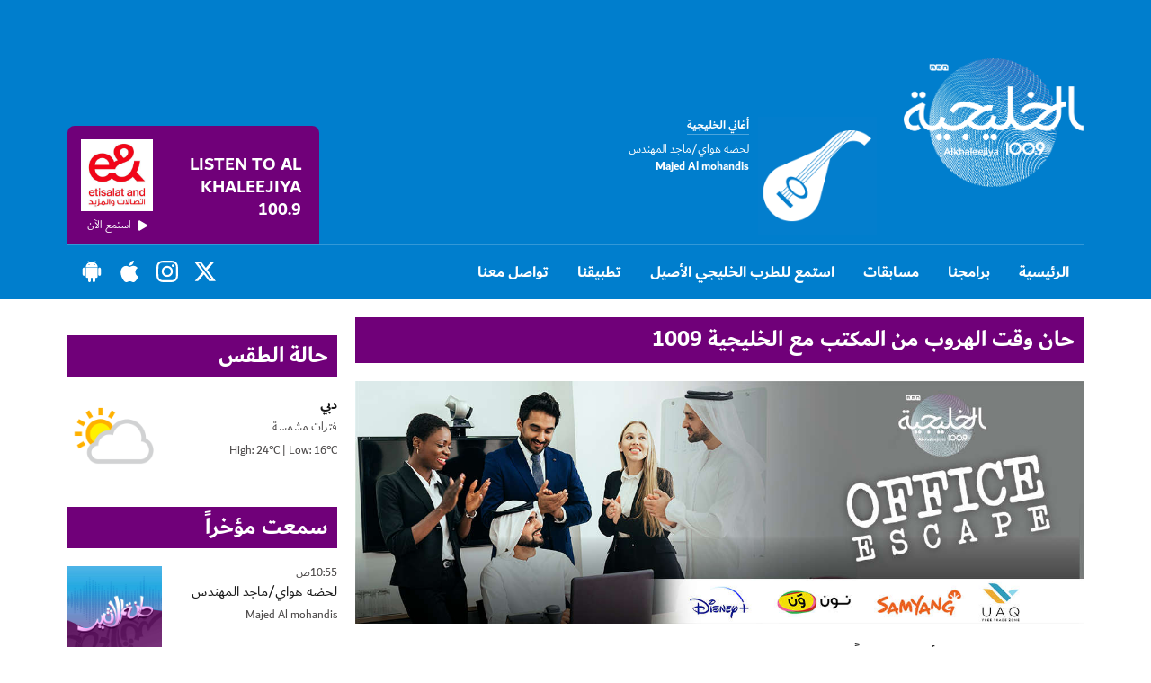

--- FILE ---
content_type: text/html; charset=UTF-8
request_url: https://www.1009.ae/win/alkhaleejiya1009-office-escape/
body_size: 9780
content:
<!DOCTYPE HTML>

<!--[if lte IE 8]> <html class="ie8" dir="rtl" lang="ar"> <![endif]-->
<!--[if gt IE 9]>  <html dir="rtl" lang="ar"> <![endif]-->
<!--[if !IE]><!--><html dir="rtl" lang="ar"><!--<![endif]-->


<head>
    <meta http-equiv="Content-Type" content="text/html; charset=utf-8">
<title>حان وقت الهروب من المكتب مع الخليجية 1009 - الخليجية 100.9</title>
<meta name="description" content="">
<meta name="keywords" content="">
<meta name="robots" content="noodp, noydir">

<!-- Facebook -->
<meta property="og:url" content="https://www.1009.ae/win/alkhaleejiya1009-office-escape/">
<meta property="og:title" content="حان وقت الهروب من المكتب مع الخليجية 1009">
<meta property="og:description" content="">
<meta property="og:site_name" content="Al Khaleejiya 100.9">
<meta property="og:type" content="article">

<!-- X.com -->
<meta name="twitter:card" content="summary">
<meta name="twitter:title" content="حان وقت الهروب من المكتب مع الخليجية 1009">
<meta name="twitter:description" content="">
<meta name="twitter:site" content="@alkhalejiya1009">


<!-- Icons -->
<link rel="icon" href="https://mm.aiircdn.com/535/5c63f7a5a10f1.png">


<!-- Common CSS -->
<link type="text/css" href="https://c.aiircdn.com/fe/css/dist/afe-f98a36ef05.min.css" rel="stylesheet" media="screen">

<!-- Common JS -->
<script src="https://code.jquery.com/jquery-3.4.1.min.js"></script>
<script src="https://c.aiircdn.com/fe/js/dist/runtime.5b7a401a6565a36fd210.js"></script>
<script src="https://c.aiircdn.com/fe/js/dist/vendor.f6700a934cd0ca45fcf8.js"></script>
<script src="https://c.aiircdn.com/fe/js/dist/afe.10a5ff067c9b70ffe138.js"></script>

<script>
gm.properties = {"site_id":"535","page_id":"4016","page_path_no_tll":"\/win\/alkhaleejiya1009-office-escape\/","service_id":"181"};
</script>

    <meta name="viewport" content="width=device-width, minimum-scale=1.0, initial-scale=1.0">
    <link rel="stylesheet" href="https://a.aiircdn.com/d/c/1856-95k47qr7v4gdz4.css" />
    <script src="https://a.aiircdn.com/d/j/1857-benxicsxzramvs.js"></script>
    <link href="https://fonts.googleapis.com/css?family=Montserrat:400,400i,700,700i" rel="stylesheet">
<meta name="google-site-verification" content="i1if_UbAiWJRVOD3LszzpkkeW19fC_TI3S4VuGvlG1Y" />
<style>
.o-headline {
    font-size: 2em !important;
}
</style>

<!-- Al Khaleejiya Cookie Consent --> 
<script src="//policy.cookiereports.com/0ea740af_panel-en-gb.js"></script>

</head>
<body data-controller="ads" class="">

<!-- Global site tag (gtag.js) - Google Analytics -->
<!--
<script async src="https://www.googletagmanager.com/gtag/js?id=UA-8793008-1"></script>
<script>
  window.dataLayer = window.dataLayer || [];
  function gtag(){dataLayer.push(arguments);}
  gtag('js', new Date());

  gtag('config', 'UA-8793008-1');
</script>
-->
<!-- Google Tag Manager -->
<script>(function(w,d,s,l,i){w[l]=w[l]||[];w[l].push({'gtm.start':
new Date().getTime(),event:'gtm.js'});var f=d.getElementsByTagName(s)[0],
j=d.createElement(s),dl=l!='dataLayer'?'&l='+l:'';j.async=true;j.src=
'https://www.googletagmanager.com/gtm.js?id='+i+dl;f.parentNode.insertBefore(j,f);
})(window,document,'script','dataLayer','GTM-NHZL7BR');</script>
<!-- End Google Tag Manager -->

<div class="c-nav-overspill  js-top-nav  js-slide-move">
</div>

<div class="c-site-overlay  js-site-overlay"></div>

<div class="c-site-wrapper  js-slide-move">

    <div class="c-page-head-wrapper">

        <div class="c-page-head js-takeover-wrap">

            <div class="c-page-head__leaderboard">
                <div class="c-ad c-leaderboard">
                    <div class="gm-adpos" 
     data-ads-target="pos" 
     data-pos-id="6424" 
     id="ad-pos-6424"
 ></div>
                </div>
            </div>

            <div class="c-page-head__grid">

                <div class="c-page-head__logo">
                    <a href="/" class="c-logo"><span class="c-logo__text">Al Khaleejiya 100.9</span></a>
                </div>

                <div class="c-page-head__toggle">
                    <button class="c-nav-toggle  js-toggle-navigation" type="button">
                        <div class="c-nav-icon">
                            <i class="c-nav-toggle__line"></i><i class="c-nav-toggle__line"></i><i class="c-nav-toggle__line"></i>
                        </div>
                                                    <span class="c-nav-toggle__title">القائمة</span>
                                            </button>
                </div>

                <div class="c-page-head__output">

                                            <div class="c-page-head__on-air">
                            <div class="c-output">
                                <div class="c-output__img">
                                    <img src="https://mm.aiircdn.com/535/5c629e7645e6c.png">
                                </div>
                                <div class="c-output__body">
                                    <strong class="c-output__title">أغاني الخليجية</strong><br />
                                    <span>لحضه هواي/ماجد المهندس</span><br />
                                    <strong>Majed Al mohandis</strong>
                                </div>
                            </div>
                        </div>
                    


                                                            <div class="c-listen-live__wrapper">
                                                <a class="c-listen-live c-listen-live--primary"
                           href="/player/"
                           target="_blank"
                           data-popup-size="">
                            <div class="c-listen-live__inner">

                                <svg class="c-listen-live__icon" width="21" height="24" xmlns="http://www.w3.org/2000/svg"><path d="M19.875 10.078c.5.281.836.672 1.008 1.172.172.5.172 1 0 1.5s-.508.89-1.008 1.172l-16.5 9.75c-.469.281-.969.375-1.5.281a2.26 2.26 0 0 1-1.336-.75A2.12 2.12 0 0 1 0 21.75V2.25C0 1.625.187 1.117.562.727a2.3 2.3 0 0 1 1.36-.704 2.05 2.05 0 0 1 1.453.305l16.5 9.75z" fill="#FFF" fill-rule="evenodd"/></svg>

                                <span class="c-listen-live__label">
                                                                            Listen To
                                                                            Al Khaleejiya 100.9
                                </span>


                                                                    <div class="c-listen-live__sponsor">
                                        <img class="c-listen-live__sponsor-img" src="https://mmo.aiircdn.com/265/65f44222c7fb2.jpeg">

                                        <span class="s-hide sm-hide">
                                        <svg class="c-listen-live__sponsor-icon" width="10" height="12" xmlns="http://www.w3.org/2000/svg" viewBox="0 0 21 24"><path d="M19.875 10.078c.5.281.836.672 1.008 1.172.172.5.172 1 0 1.5s-.508.89-1.008 1.172l-16.5 9.75c-.469.281-.969.375-1.5.281a2.26 2.26 0 0 1-1.336-.75A2.12 2.12 0 0 1 0 21.75V2.25C0 1.625.187 1.117.562.727a2.3 2.3 0 0 1 1.36-.704 2.05 2.05 0 0 1 1.453.305l16.5 9.75z" fill="#FFF" fill-rule="evenodd"></path></svg>

                                                                                            استمع الآن
                                                                                </span>
                                    </div>
                                
                            </div>
                        </a>
                                                                                                                    </div>

                
                </div>

            </div>

            <div class="c-nav-primary-wrapper">

                
                <div class="js-nav-primary-wrapper">
                    <nav class="c-nav-primary js-nav-primary">
                                                    <h2 class="hide"><a href="/">تصفّح القوائم</a></h2>
                        
                        <ul class="global-nav-top"><li class="nav--الرئيسية "><div><a href="/">
                    الرئيسية
                </a></div></li><li class="nav--on-air "><div><a href="/on-air/">
                    برامجنا
                </a></div><ul><li><a href="/on-air/أوكسجين/">
                                أوكسجين
                            </a></li><li><a href="/on-air/بوليفارد/">
                                بوليفارد
                            </a></li><li><a href="/on-air/شورت-كت/">
                                شورت كت
                            </a></li><li><a href="/on-air/دوت-خليجي/">
                                دوت خليجي
                            </a></li></ul></li><li class="nav--مسابقات "><div><a href="/مسابقات/">
                    مسابقات
                </a></div></li><li class="nav--استمع-للطرب-الخليجي-الأصيل "><div><a href="/استمع-للطرب-الخليجي-الأصيل/">
                    استمع للطرب الخليجي الأصيل
                </a></div></li><li class="nav--تطبيقنا "><div><a href="/app/">
                    تطبيقنا
                </a></div></li><li class="nav--تواصل-معنا "><div><a href="/تواصل-معنا/">
                    تواصل معنا
                </a></div><ul><li><a href="/تواصل-معنا/">
                                اتصل بنا
                            </a></li></ul></li></ul>
                    </nav>
                </div>

                <div class="c-nav-social">
                    <ul class="o-list-inline">

                                                    <li class="o-list-inline__item">
                                <a class="c-nav-social__item" href="https://twitter.com/alkhalejiya1009" target="_blank">
                                    <svg class="c-nav-social__icon" viewBox="0 0 24 24" xmlns="http://www.w3.org/2000/svg"><title>X</title><path d="M18.901 1.153h3.68l-8.04 9.19L24 22.846h-7.406l-5.8-7.584-6.638 7.584H.474l8.6-9.83L0 1.154h7.594l5.243 6.932ZM17.61 20.644h2.039L6.486 3.24H4.298Z"/></svg>
                                </a>
                            </li>
                        
                        
                                                    <li class="o-list-inline__item">
                                <a class="c-nav-social__item" href="https://www.instagram.com/alkhaleejiya1009/" target="_blank">
                                    <svg class="c-nav-social__icon" aria-labelledby="simpleicons-instagram-icon" role="img" viewBox="0 0 24 24" xmlns="http://www.w3.org/2000/svg"><title id="simpleicons-facebook-icon">Instagram icon</title><path d="M12 0C8.74 0 8.333.015 7.053.072 5.775.132 4.905.333 4.14.63c-.789.306-1.459.717-2.126 1.384S.935 3.35.63 4.14C.333 4.905.131 5.775.072 7.053.012 8.333 0 8.74 0 12s.015 3.667.072 4.947c.06 1.277.261 2.148.558 2.913.306.788.717 1.459 1.384 2.126.667.666 1.336 1.079 2.126 1.384.766.296 1.636.499 2.913.558C8.333 23.988 8.74 24 12 24s3.667-.015 4.947-.072c1.277-.06 2.148-.262 2.913-.558.788-.306 1.459-.718 2.126-1.384.666-.667 1.079-1.335 1.384-2.126.296-.765.499-1.636.558-2.913.06-1.28.072-1.687.072-4.947s-.015-3.667-.072-4.947c-.06-1.277-.262-2.149-.558-2.913-.306-.789-.718-1.459-1.384-2.126C21.319 1.347 20.651.935 19.86.63c-.765-.297-1.636-.499-2.913-.558C15.667.012 15.26 0 12 0zm0 2.16c3.203 0 3.585.016 4.85.071 1.17.055 1.805.249 2.227.415.562.217.96.477 1.382.896.419.42.679.819.896 1.381.164.422.36 1.057.413 2.227.057 1.266.07 1.646.07 4.85s-.015 3.585-.074 4.85c-.061 1.17-.256 1.805-.421 2.227-.224.562-.479.96-.899 1.382-.419.419-.824.679-1.38.896-.42.164-1.065.36-2.235.413-1.274.057-1.649.07-4.859.07-3.211 0-3.586-.015-4.859-.074-1.171-.061-1.816-.256-2.236-.421-.569-.224-.96-.479-1.379-.899-.421-.419-.69-.824-.9-1.38-.165-.42-.359-1.065-.42-2.235-.045-1.26-.061-1.649-.061-4.844 0-3.196.016-3.586.061-4.861.061-1.17.255-1.814.42-2.234.21-.57.479-.96.9-1.381.419-.419.81-.689 1.379-.898.42-.166 1.051-.361 2.221-.421 1.275-.045 1.65-.06 4.859-.06l.045.03zm0 3.678c-3.405 0-6.162 2.76-6.162 6.162 0 3.405 2.76 6.162 6.162 6.162 3.405 0 6.162-2.76 6.162-6.162 0-3.405-2.76-6.162-6.162-6.162zM12 16c-2.21 0-4-1.79-4-4s1.79-4 4-4 4 1.79 4 4-1.79 4-4 4zm7.846-10.405c0 .795-.646 1.44-1.44 1.44-.795 0-1.44-.646-1.44-1.44 0-.794.646-1.439 1.44-1.439.793-.001 1.44.645 1.44 1.439z"></path></svg>
                                </a>
                            </li>
                        
                        
                        
                                                    <li class="o-list-inline__item">
                                <a class="c-nav-social__item" href="https://apps.apple.com/ae/app/arn-play/id1454644201 " target="_blank">

                                    <svg class="c-nav-social__icon" aria-labelledby="simpleicons-apple-icon" role="img" viewBox="0 0 24 24" xmlns="http://www.w3.org/2000/svg"><title id="simpleicons-apple-icon">Apple icon</title><path d="M7.078 23.55c-.473-.316-.893-.703-1.244-1.15-.383-.463-.738-.95-1.064-1.454-.766-1.12-1.365-2.345-1.78-3.636-.5-1.502-.743-2.94-.743-4.347 0-1.57.34-2.94 1.002-4.09.49-.9 1.22-1.653 2.1-2.182.85-.53 1.84-.82 2.84-.84.35 0 .73.05 1.13.15.29.08.64.21 1.07.37.55.21.85.34.95.37.32.12.59.17.8.17.16 0 .39-.05.645-.13.145-.05.42-.14.81-.31.386-.14.692-.26.935-.35.37-.11.728-.21 1.05-.26.39-.06.777-.08 1.148-.05.71.05 1.36.2 1.94.42 1.02.41 1.843 1.05 2.457 1.96-.26.16-.5.346-.725.55-.487.43-.9.94-1.23 1.505-.43.77-.65 1.64-.644 2.52.015 1.083.29 2.035.84 2.86.387.6.904 1.114 1.534 1.536.31.21.582.355.84.45-.12.375-.252.74-.405 1.1-.347.807-.76 1.58-1.25 2.31-.432.63-.772 1.1-1.03 1.41-.402.48-.79.84-1.18 1.097-.43.285-.935.436-1.452.436-.35.015-.7-.03-1.034-.127-.29-.095-.576-.202-.856-.323-.293-.134-.596-.248-.905-.34-.38-.1-.77-.148-1.164-.147-.4 0-.79.05-1.16.145-.31.088-.61.196-.907.325-.42.175-.695.29-.855.34-.324.096-.656.154-.99.175-.52 0-1.004-.15-1.486-.45zm6.854-18.46c-.68.34-1.326.484-1.973.436-.1-.646 0-1.31.27-2.037.24-.62.56-1.18 1-1.68.46-.52 1.01-.95 1.63-1.26.66-.34 1.29-.52 1.89-.55.08.68 0 1.35-.25 2.07-.228.64-.568 1.23-1 1.76-.435.52-.975.95-1.586 1.26z"/></svg>
                                </a>
                            </li>
                        
                                                    <li class="o-list-inline__item">
                                <a class="c-nav-social__item" href="https://play.google.com/store/apps/details?id=uae.arn.radio " target="_blank">
                                    <svg class="c-nav-social__icon" aria-labelledby="simpleicons-android-icon" role="img" viewBox="0 0 24 24" xmlns="http://www.w3.org/2000/svg"><title id="simpleicons-android-icon">Android icon</title><path d="M22.146 9.227c0-.815-.658-1.478-1.476-1.478s-1.48.66-1.48 1.48v6.19c0 .81.663 1.48 1.483 1.48.814 0 1.476-.67 1.476-1.48v-6.2h-.01zM5.393 8.032l.004 9.6c0 .885.704 1.59 1.573 1.59h1.063v3.28c0 .82.66 1.482 1.47 1.482s1.467-.66 1.48-1.468v-3.28h1.993v3.28c0 .823.66 1.483 1.47 1.483.823 0 1.482-.66 1.482-1.49v-3.28h1.078c.87 0 1.573-.71 1.573-1.578v-9.63L5.35 8.03l.04.002zm9.648-2.93c-.31 0-.56-.25-.56-.56 0-.305.25-.558.56-.56.31 0 .56.255.56.56 0 .31-.25.56-.56.56m-6.06 0c-.31 0-.56-.25-.56-.56 0-.307.25-.558.56-.558.31 0 .56.255.56.57s-.252.567-.57.567m6.29-2.9L16.29.33c.06-.105.014-.226-.076-.285C16.11 0 15.99.03 15.93.135l-1.05 1.9c-.868-.405-1.856-.63-2.89-.63s-2.018.215-2.892.603L8.064.105c-.053-.098-.18-.135-.278-.08-.1.045-.136.18-.08.27l1.03 1.875c-2.03 1.047-3.4 3.04-3.4 5.33h13.328c0-2.29-1.368-4.283-3.396-5.33M3.33 7.742c-.817 0-1.48.665-1.48 1.483v6.192c0 .82.664 1.48 1.484 1.48.814 0 1.477-.66 1.477-1.48v-6.19c0-.815-.66-1.478-1.47-1.478"/></svg>
                                </a>
                            </li>
                                            </ul>
                </div>
            </div>
        </div>
    </div>

    
    <div class="c-page-main">

        <div class="o-wrapper">
            <div class="dv-grid">
                <div class="dv-grid__item dv-grid__item--flex-300">

                    <h1 class="o-headline">حان وقت الهروب من المكتب مع الخليجية 1009</h1>

                    
                    <div class="s-page  u-mb"><p style="direction: rtl; "><img alt="" src="https://mmo.aiircdn.com/265/64637738ada30.jpg" style="" /></p>

<p style="direction: rtl; "><span style="font-size:20px;">إذا كانت شركتكم من الأكثر استماعاً لإذاعتنا فتوقعوا زيارتنا!</span></p>

<p style="direction: rtl;"><span style="font-size:20px;">هل أنتم من المستمعين الدائمين للخليجية 1009 ؟ وأثيرها يملئ فضاء مكاتبكم؟! إذاً أنتم على موعدٍ مع زيارتنا والكثير من الجوائز والهدايا .. 5 تذاكر دخول مجاني للمسابح والشواطئ الفارهة، قسائم المأكولات والمشروبات، 5 ليالٍ فندقية وبطاقات لحضور الأفلام في أي من صالات روكسي سينما.&nbsp;</span></p>

<p style="direction: rtl;"><span style="font-size:20px;">ولن ننسى أثناء زيارتنا لكم أن نحضر معنا بيتزا الحجم العائلي والدونتس التي تحبونها!</span></p>

<p style="direction: rtl;"><span style="font-size:20px;">زوروا الموقع www.1009.ae لترشيح مكتبكم.</span></p>

<p style="direction: rtl; "><span style="font-size:20px;">الهروب من المكتب على الخليجية 1009 بالتعاون مع &quot;ديزني بلس&quot;، &quot;ساميانج كوريان سبايسي نودلز&quot; و&quot;منطقة التجارة الحرة في أم القيوين&quot;.</span></p>

<p style="direction: rtl; "><span style="font-size:20px;">سجّل الآن لفرصة ترشيح مكتبك:</span><br />
&nbsp;</p>




<form method="post"
      action="/_form_submit"
      class="aiir-c-form "
      data-ajaxsubmit="true"
      data-aiirform="true"
      id="form12609"
      data-controller="form"
      data-action="submit->form#submit"
      data-form-please-wait-string-value="يرجى الانتظار..."
      data-form-check-highlighted-string-value="يرجى مراجعة الأجزاء الأبرز من هذا النموذج."
            >

    <input type="hidden" name="id" value="12609" />
    <input type="hidden" name="ref_url" value="https://www.1009.ae/win/alkhaleejiya1009-office-escape/" />

    
    
                        
                
    <div class="aiir-c-form-item "
         data-form-target="item"
         data-controller="form-item mailcheck"
                      data-required="true"
             data-form-item-required-string-value="يجب أن تكتمل هذه الخانة."
                                                                   >
        <label class="aiir-c-form-item__label"
               for="formItem_84392">First Name <abbr title="يجب أن تكتمل هذه الخانة." class="aiir-c-form-item__required">*</abbr>
        </label>
        <div class="aiir-c-form-item__control"
                        >
            <input type="text"
                   id="formItem_84392"
                   name="dat_84392"
                   value=""
                   class="aiir-c-text-input "
                   data-action="  blur->mailcheck#check blur->form-item#validate"
                   required                                                                                               data-mailcheck-target="input"                                                                     />
                                        <div class="aiir-c-form-item__help"
                     data-mailcheck-target="suggestion">
                    <a href="#"
                       data-action="click->mailcheck#useSuggestion:prevent">
                        Did you mean
                        <span data-mailcheck-target="address"></span>@<span data-mailcheck-target="domain"></span>?
                    </a>
                </div>
                                </div>
    </div>

    
        
    
                        
                
    <div class="aiir-c-form-item "
         data-form-target="item"
         data-controller="form-item mailcheck"
                      data-required="true"
             data-form-item-required-string-value="يجب أن تكتمل هذه الخانة."
                                                                   >
        <label class="aiir-c-form-item__label"
               for="formItem_84393">Last Name <abbr title="يجب أن تكتمل هذه الخانة." class="aiir-c-form-item__required">*</abbr>
        </label>
        <div class="aiir-c-form-item__control"
                        >
            <input type="text"
                   id="formItem_84393"
                   name="dat_84393"
                   value=""
                   class="aiir-c-text-input "
                   data-action="  blur->mailcheck#check blur->form-item#validate"
                   required                                                                                               data-mailcheck-target="input"                                                                     />
                                        <div class="aiir-c-form-item__help"
                     data-mailcheck-target="suggestion">
                    <a href="#"
                       data-action="click->mailcheck#useSuggestion:prevent">
                        Did you mean
                        <span data-mailcheck-target="address"></span>@<span data-mailcheck-target="domain"></span>?
                    </a>
                </div>
                                </div>
    </div>

    
        
    
                        
                
    <div class="aiir-c-form-item "
         data-form-target="item"
         data-controller="form-item mailcheck"
                      data-required="true"
             data-form-item-required-string-value="يجب أن تكتمل هذه الخانة."
                                                                   >
        <label class="aiir-c-form-item__label"
               for="formItem_84374">Phone Number <abbr title="يجب أن تكتمل هذه الخانة." class="aiir-c-form-item__required">*</abbr>
        </label>
        <div class="aiir-c-form-item__control"
                        >
            <input type="text"
                   id="formItem_84374"
                   name="dat_84374"
                   value=""
                   class="aiir-c-text-input "
                   data-action="  blur->mailcheck#check blur->form-item#validate"
                   required                                                                                               data-mailcheck-target="input"                                                                     />
                                        <div class="aiir-c-form-item__help"
                     data-mailcheck-target="suggestion">
                    <a href="#"
                       data-action="click->mailcheck#useSuggestion:prevent">
                        Did you mean
                        <span data-mailcheck-target="address"></span>@<span data-mailcheck-target="domain"></span>?
                    </a>
                </div>
                                </div>
    </div>

    
        
    
                        
                
    <div class="aiir-c-form-item "
         data-form-target="item"
         data-controller="form-item mailcheck"
                      data-required="true"
             data-form-item-required-string-value="يجب أن تكتمل هذه الخانة."
                                    data-valid-format="email"                               data-form-item-valid-email-string-value="يجب أن يكون عنوان بريد إلكتروني صالح."
                      >
        <label class="aiir-c-form-item__label"
               for="formItem_84375">Email Address <abbr title="يجب أن تكتمل هذه الخانة." class="aiir-c-form-item__required">*</abbr>
        </label>
        <div class="aiir-c-form-item__control"
                        >
            <input type="text"
                   id="formItem_84375"
                   name="dat_84375"
                   value=""
                   class="aiir-c-text-input "
                   data-action="  blur->mailcheck#check blur->form-item#validate"
                   required                                                                                               data-mailcheck-target="input"                                                                     />
                                        <div class="aiir-c-form-item__help"
                     data-mailcheck-target="suggestion">
                    <a href="#"
                       data-action="click->mailcheck#useSuggestion:prevent">
                        Did you mean
                        <span data-mailcheck-target="address"></span>@<span data-mailcheck-target="domain"></span>?
                    </a>
                </div>
                                </div>
    </div>

    
        
    
                        
                
    <div class="aiir-c-form-item "
         data-form-target="item"
         data-controller="form-item mailcheck"
                      data-required="true"
             data-form-item-required-string-value="يجب أن تكتمل هذه الخانة."
                                                                   >
        <label class="aiir-c-form-item__label"
               for="formItem_84376">Company Name <abbr title="يجب أن تكتمل هذه الخانة." class="aiir-c-form-item__required">*</abbr>
        </label>
        <div class="aiir-c-form-item__control"
                        >
            <input type="text"
                   id="formItem_84376"
                   name="dat_84376"
                   value=""
                   class="aiir-c-text-input "
                   data-action="  blur->mailcheck#check blur->form-item#validate"
                   required                                                                                               data-mailcheck-target="input"                                                                     />
                                        <div class="aiir-c-form-item__help"
                     data-mailcheck-target="suggestion">
                    <a href="#"
                       data-action="click->mailcheck#useSuggestion:prevent">
                        Did you mean
                        <span data-mailcheck-target="address"></span>@<span data-mailcheck-target="domain"></span>?
                    </a>
                </div>
                                </div>
    </div>

    
        
    
                                
    <div class="aiir-c-form-item  "
         data-form-target="item"
         data-controller="form-item"
         data-required="true"                  data-form-item-required-string-value="يجب أن تكتمل هذه الخانة."
    >
        <label class="aiir-c-form-item__label"
               for="formItem_84380">Company Size <abbr title="يجب أن تكتمل هذه الخانة." class="aiir-c-form-item__required">*</abbr>
        </label>
        <div class="aiir-c-form-item__control">
            <select name="dat_84380"
                    id="formItem_84380"
                    class="aiir-c-select "
                    data-action=" blur->form-item#validate"
                    required            >
                                    <option value="">Select</option>
                                                                                            <option value="0"
                                                >1-10</option>
                                                                            <option value="1"
                                                >10-25</option>
                                                                            <option value="2"
                                                >25-50</option>
                                                                            <option value="3"
                                                >50-100</option>
                                                                            <option value="4"
                                                >100-250</option>
                                                                            <option value="5"
                                                >250-500</option>
                                                                            <option value="6"
                                                >500+</option>
                            </select>
                    </div>
    </div>


        
    
                        
                
    <div class="aiir-c-form-item "
         data-form-target="item"
         data-controller="form-item mailcheck"
                      data-required="true"
             data-form-item-required-string-value="يجب أن تكتمل هذه الخانة."
                                                                   >
        <label class="aiir-c-form-item__label"
               for="formItem_84379">Company Location <abbr title="يجب أن تكتمل هذه الخانة." class="aiir-c-form-item__required">*</abbr>
        </label>
        <div class="aiir-c-form-item__control"
                        >
            <input type="text"
                   id="formItem_84379"
                   name="dat_84379"
                   value=""
                   class="aiir-c-text-input "
                   data-action="  blur->mailcheck#check blur->form-item#validate"
                   required                                                                                               data-mailcheck-target="input"                                                                     />
                                        <div class="aiir-c-form-item__help"
                     data-mailcheck-target="suggestion">
                    <a href="#"
                       data-action="click->mailcheck#useSuggestion:prevent">
                        Did you mean
                        <span data-mailcheck-target="address"></span>@<span data-mailcheck-target="domain"></span>?
                    </a>
                </div>
                                </div>
    </div>

    
        
    
                        
                
    <div class="aiir-c-form-item "
         data-form-target="item"
         data-controller="form-item mailcheck"
                      data-required="true"
             data-form-item-required-string-value="يجب أن تكتمل هذه الخانة."
                                                                   >
        <label class="aiir-c-form-item__label"
               for="formItem_84382">Contact Person&#039;s Name <abbr title="يجب أن تكتمل هذه الخانة." class="aiir-c-form-item__required">*</abbr>
        </label>
        <div class="aiir-c-form-item__control"
                        >
            <input type="text"
                   id="formItem_84382"
                   name="dat_84382"
                   value=""
                   class="aiir-c-text-input "
                   data-action="  blur->mailcheck#check blur->form-item#validate"
                   required                                                                                               data-mailcheck-target="input"                                                                     />
                                        <div class="aiir-c-form-item__help"
                     data-mailcheck-target="suggestion">
                    <a href="#"
                       data-action="click->mailcheck#useSuggestion:prevent">
                        Did you mean
                        <span data-mailcheck-target="address"></span>@<span data-mailcheck-target="domain"></span>?
                    </a>
                </div>
                                        <div class="aiir-c-form-item__help">
                    Who can we contact in your office to arrange the visit? (HR or Office Manager)
                </div>
                    </div>
    </div>

    
        
    
                        
                
    <div class="aiir-c-form-item "
         data-form-target="item"
         data-controller="form-item mailcheck"
                      data-required="true"
             data-form-item-required-string-value="يجب أن تكتمل هذه الخانة."
                                                                   >
        <label class="aiir-c-form-item__label"
               for="formItem_84377">Contact Person&#039;s Phone Number <abbr title="يجب أن تكتمل هذه الخانة." class="aiir-c-form-item__required">*</abbr>
        </label>
        <div class="aiir-c-form-item__control"
                        >
            <input type="text"
                   id="formItem_84377"
                   name="dat_84377"
                   value=""
                   class="aiir-c-text-input "
                   data-action="  blur->mailcheck#check blur->form-item#validate"
                   required                                                                                               data-mailcheck-target="input"                                                                     />
                                        <div class="aiir-c-form-item__help"
                     data-mailcheck-target="suggestion">
                    <a href="#"
                       data-action="click->mailcheck#useSuggestion:prevent">
                        Did you mean
                        <span data-mailcheck-target="address"></span>@<span data-mailcheck-target="domain"></span>?
                    </a>
                </div>
                                </div>
    </div>

    
        
    
                        
                
    <div class="aiir-c-form-item "
         data-form-target="item"
         data-controller="form-item mailcheck"
                      data-required="true"
             data-form-item-required-string-value="يجب أن تكتمل هذه الخانة."
                                                                   >
        <label class="aiir-c-form-item__label"
               for="formItem_84378">Contact Person&#039;s Email <abbr title="يجب أن تكتمل هذه الخانة." class="aiir-c-form-item__required">*</abbr>
        </label>
        <div class="aiir-c-form-item__control"
                        >
            <input type="text"
                   id="formItem_84378"
                   name="dat_84378"
                   value=""
                   class="aiir-c-text-input "
                   data-action="  blur->mailcheck#check blur->form-item#validate"
                   required                                                                                               data-mailcheck-target="input"                                                                     />
                                        <div class="aiir-c-form-item__help"
                     data-mailcheck-target="suggestion">
                    <a href="#"
                       data-action="click->mailcheck#useSuggestion:prevent">
                        Did you mean
                        <span data-mailcheck-target="address"></span>@<span data-mailcheck-target="domain"></span>?
                    </a>
                </div>
                                </div>
    </div>

    
        
    
        
            <div class="aiir-c-form-item aiir-c-form-item--not-to-be-seen">
        <label class="aiir-c-form-item__label"
               for="user_entry">
            This can be left alone:
        </label>
        <div class="aiir-c-form-item__control">
            <input type="text"
                   name="sub_disregard"
                   id="user_entry"
                   size="50"
                   value=""
                   class="aiir-c-text-input"
            />
            <input type="hidden" name="user_ts" value="1768719673" />
        </div>
    </div>


    
            <div class="aiir-c-form-actions"
             data-form-target="actions">
            <button type="submit"
                    class="button submit">Submit</button>
                    </div>
    
</form>



<p style="direction: rtl; "><br />
<span style="font-size:24px;"><strong>الشروط والأحكام:&nbsp;</strong></span></p>

<p style="direction: rtl; "><span style="font-size:20px;">- مواعيد زيارة المكاتب هي: 24 مايو و 25 مايو و 29 مايو و 31 مايو و 2 يونيو.<br />
- هذه التواريخ قابلة للتغيير<br />
- بمجرد اختيارك، ستتلقى مكالمة من فريق شبكة ARN لإخطارك مسبقًا.<br />
- يرجى التأكد من الحصول على جميع الموافقات اللازمة من جانبك من القسم المعني قبل وصولنا.<br />
- تطبق الشروط والأحكام</span></p>

<p style="direction: rtl; ">&nbsp;</p>

<p style="direction: rtl; text-align: center;"><strong><span style="font-size:26px;">هذه الحملة برعاية</span></strong><br />
&nbsp;</p>

<p style="direction: rtl; text-align: center;"><a href="https://www.noon.com/uae-en/noon-one/" target="_blank"><img alt="" src="https://mmo.aiircdn.com/265/64621487b1346.png" style="width: 300px; height: 86px;" /></a>&nbsp; &nbsp; &nbsp; &nbsp;<a href="https://www.samyangfoods.com/eng/index.do" target="_blank"><img alt="" src="https://mmo.aiircdn.com/265/64621489e7bb3.png" style="width: 250px; height: 75px;" /></a></p>

<p style="direction: rtl; text-align: center;">&nbsp;</p>

<p style="direction: rtl;">&nbsp; &nbsp; &nbsp; &nbsp; &nbsp; &nbsp; &nbsp; &nbsp; &nbsp; &nbsp; &nbsp; &nbsp;&nbsp;<a href="https://en.disneyme.com/" target="_blank"><img alt="" src="https://mmo.aiircdn.com/265/64621487b04fd.png" style="width: 260px; height: 141px;" /></a>&nbsp; &nbsp; &nbsp; &nbsp; &nbsp; &nbsp;<a href="https://uaqftz.com/ " target="_blank"><img alt="" src="https://mmo.aiircdn.com/265/6462148bb2a8c.png" style="width: 210px; height: 200px;" /></a>&nbsp;</p>

<p style="direction: rtl; text-align: center;">&nbsp;</p></div>

                    

                </div><!--
             --><div class="dv-grid__item dv-grid__item--fix-300">

                    <div class="c-page-main__secondary">

                        <div class="c-ad c-mpu">
                            <div class="gm-adpos" 
     data-ads-target="pos" 
     data-pos-id="6425" 
     id="ad-pos-6425"
 ></div>
                        </div>

                        <div class="o-content-block  tb-weather  tb-weather--current">
    
    <h2 class="o-headline"><a href="/weather/" class="o-headline__main">حالة الطقس</a></h2>

    <div class="o-content-block__inner">
    <div class="tb-weather-wrapper">
        
        <ul class="gm-sec" 
                        data-grid-threshold="400"
                       
             
            data-mode="0">
            <li class="c-pod tb-weather__item">
                <img src="https://i.aiircdn.com/weather/colour/3.png" alt="" class="c-pod__img" />
                <div class="c-pod__content">
                    <strong class="c-pod__title tb-weather__location">دبي</strong>
                    <p class="c-pod__description tb-weather__descr"><em class="c-pod__emphasis">فترات مشمسة</em></p>
                    <p class="c-pod__description tb-weather__temp">High: 24&deg;C | Low: 16&deg;C</p>
                </div>
            </li>
        </ul>
    </div>
    </div>
</div><div class="o-content-block  tb-recently-played">

    <h2 class="o-headline"><a href="/played/" class="o-headline__main">سمعت مؤخراً</a></h2>

    <div class="o-content-block__inner">
        <ul class="gm-sec" 
             data-grid-threshold="400"
            
                         data-mode="0">
                            <li class="c-pod">
                                        	                            <a href="/artist/majed-al-mohandis/" class="c-pod__link"  tabindex="-1">
                                <img src="https://mm.aiircdn.com/535/5cb3337749765.jpg" alt="" class="c-pod__img aiir-u-ratio--cover-square" />
                            </a>
                    	                                        <div class="c-pod__content">
                                                <p class="c-pod__description"><em class="c-pod__emphasis">10:55ص</em></p>
                        
                        <p class="c-pod__title">لحضه هواي/ماجد المهندس</p>

                                                	                            	<a href="/artist/majed-al-mohandis/" class="c-pod__description">Majed Al mohandis</a>
                        	                                            </div>
                </li>
			                <li class="c-pod">
                                        	                            <a href="/artist/etha-al-menhaly/" class="c-pod__link"  tabindex="-1">
                                <img src="https://mm.aiircdn.com/535/5cb3337749765.jpg" alt="" class="c-pod__img aiir-u-ratio--cover-square" />
                            </a>
                    	                                        <div class="c-pod__content">
                                                <p class="c-pod__description"><em class="c-pod__emphasis">10:48ص</em></p>
                        
                        <p class="c-pod__title">بوجدح/عيضه المنهالي+اصيل هميم</p>

                                                	                            	<a href="/artist/etha-al-menhaly/" class="c-pod__description">Etha Al Menhaly</a>
                        	                                            </div>
                </li>
			                <li class="c-pod">
                                        	                            <a href="/artist/hamdan-bin-mohammed-fazaa/" class="c-pod__link"  tabindex="-1">
                                <img src="https://mm.aiircdn.com/535/5cb3337749765.jpg" alt="" class="c-pod__img aiir-u-ratio--cover-square" />
                            </a>
                    	                                        <div class="c-pod__content">
                                                <p class="c-pod__description"><em class="c-pod__emphasis">10:44ص</em></p>
                        
                        <p class="c-pod__title">الحزين/الشيخ حمدان بن محمد-شعر</p>

                                                	                            	<a href="/artist/hamdan-bin-mohammed-fazaa/" class="c-pod__description">Hamdan Bin Mohammed FAZA&#039;A</a>
                        	                                            </div>
                </li>
			                <li class="c-pod">
                                        	                            <a href="/artist/fouad-abdul-al-wahed/" class="c-pod__link"  tabindex="-1">
                                <img src="https://mm.aiircdn.com/535/5cb3337749765.jpg" alt="" class="c-pod__img aiir-u-ratio--cover-square" />
                            </a>
                    	                                        <div class="c-pod__content">
                                                <p class="c-pod__description"><em class="c-pod__emphasis">10:39ص</em></p>
                        
                        <p class="c-pod__title">الحب الكبير/فواد عبدالواحد</p>

                                                	                            	<a href="/artist/fouad-abdul-al-wahed/" class="c-pod__description">Fouad Abdul Al Wahed</a>
                        	                                            </div>
                </li>
			                <li class="c-pod">
                                        	                            <a href="/artist/abdul-majeed-abdallah/" class="c-pod__link"  tabindex="-1">
                                <img src="https://is1-ssl.mzstatic.com/image/thumb/Music221/v4/5c/36/a1/5c36a185-b14a-bc75-3718-69b8a5383ec2/6281130209547.png/600x600bb.jpg" alt="" class="c-pod__img aiir-u-ratio--cover-square" />
                            </a>
                    	                                        <div class="c-pod__content">
                                                <p class="c-pod__description"><em class="c-pod__emphasis">10:33ص</em></p>
                        
                        <p class="c-pod__title">يا ابن الحلال/عبدالمجيد عبدالله</p>

                                                	                            	<a href="/artist/abdul-majeed-abdallah/" class="c-pod__description">Abdul Majeed Abdallah</a>
                        	                                            </div>
                </li>
			        </ul>
    </div>

</div>

                    </div>

                </div>
            </div>

            <div class="o-content-block">

                <div class="c-leaderboard-wrapper">
                    <div class="c-ad c-leaderboard">
                        <div class="gm-adpos" 
     data-ads-target="pos" 
     data-pos-id="6427" 
     id="ad-pos-6427"
 ></div>
                    </div>
                </div>

            </div>

        </div>

    </div>

            <div class="c-page-footer">
            <div class="o-wrapper">

                <div class="dv-grid">
                    <div class="dv-grid__item xl-one-third one-half">

                                                    <h2 class="c-page-footer__title">برامجنا</h2>
                                                            <ul class="o-list c-page-footer__list"><li class="o-list__item c-page-footer__list-item"><a href="/on-air/أوكسجين/"  class="c-page-footer__link">أوكسجين</a></li><li class="o-list__item c-page-footer__list-item"><a href="/on-air/بوليفارد/"  class="c-page-footer__link">بوليفارد</a></li><li class="o-list__item c-page-footer__list-item"><a href="/on-air/شورت-كت/"  class="c-page-footer__link">شورت كت</a></li><li class="o-list__item c-page-footer__list-item"><a href="/on-air/دوت-خليجي/"  class="c-page-footer__link">دوت.خليجي</a></li></ul>
                                                    
                        
                    </div><!--
                 --><div class="dv-grid__item xl-one-third one-half">
                                                    <h2 class="c-page-footer__title">روابط سريعة</h2>
                                                            <ul class="o-list c-page-footer__list"><li class="o-list__item c-page-footer__list-item"><a href="/cookies-notice/"  class="c-page-footer__link">سياسة ملفات الارتباط</a></li><li class="o-list__item c-page-footer__list-item"><a href="https://privacy.dubaiholding.com/ar/privacy-notice/customers---dubai-holding-entertainment-llc" target="_blank" class="c-page-footer__link">سياسة الخصوصية</a></li><li class="o-list__item c-page-footer__list-item"><a href="/تواصل-معنا/الجوائز/"  class="c-page-footer__link">الجوائز</a></li><li class="o-list__item c-page-footer__list-item"><a href="/تواصل-معنا/"  class="c-page-footer__link">اتصل بنا</a></li><li class="o-list__item c-page-footer__list-item"><a href="/تواصل-معنا/advertise-with-us/"  class="c-page-footer__link">أعلن معنا</a></li><li class="o-list__item c-page-footer__list-item"><a href="https://mmo.aiircdn.com/265/6888a1fc7fc98.pdf" target="_blank" class="c-page-footer__link">Media Kit</a></li><li class="o-list__item c-page-footer__list-item"><a href="/استمع-للطرب-الخليجي-الأصيل/"  class="c-page-footer__link">استمع أينما كنت</a></li><li class="o-list__item c-page-footer__list-item"><a href="/أحكام-وشروط/"  class="c-page-footer__link">أحكام وشروط</a></li></ul>
                                                    
                        
                            <h2 class="c-page-footer__title">استمع اينما كنت</h2>

                            <ul class="o-list">
                                <li class="o-list__item">
                                    <a href="https://apps.apple.com/ae/app/arn-play/id1454644201 " target="_blank"><img src="https://i.aiircdn.com/appstore/appstore_092917.svg" class="c-page-footer__app-button" alt="Available on the App Store" /></a>
                                </li>
                                <li class="o-list__item">
                                    <a href="https://play.google.com/store/apps/details?id=uae.arn.radio " target="_blank"><img src="https://i.aiircdn.com/appstore/google-play.png" class="c-page-footer__app-button"  alt="Available on Google Play" /></a>
                                </li>
                            </ul>
                        
                    </div><!--
                 --><div class="dv-grid__item xl-one-third one-whole u-mb">
                        <div class="c-ad c-mpu">
                            <div class="gm-adpos" 
     data-ads-target="pos" 
     data-pos-id="6426" 
     id="ad-pos-6426"
 ></div>
                        </div>
                    </div>
                </div>



                <div class="c-page-footer__copyright">
                                        <p>&copy; 2026 <a href="http://arn.ae/" target="_blank"  class="c-page-footer__link">ARN</a> and <a href="https://www.aiir.com" target="_blank" title="Aiir radio website CMS" class="c-page-footer__link">Aiir</a>. All Rights Reserved.</p>
                </div>

            </div>
        </div>
    
</div>

<script>var themeSettings = {"flipbook_seconds":"10"};</script><!-- Google Tag Manager (noscript) -->
<noscript><iframe src="https://www.googletagmanager.com/ns.html?id=GTM-NHZL7BR"
height="0" width="0" style="display:none;visibility:hidden"></iframe></noscript>
<!-- End Google Tag Manager (noscript) -->
<a href="/_hp/" rel="nofollow" style="display: none" aria-hidden="true">On Air</a>
</body>

</html>


--- FILE ---
content_type: text/css
request_url: https://a.aiircdn.com/d/c/1856-95k47qr7v4gdz4.css
body_size: 9126
content:
@font-face{font-family:"Dubai Font";src:url(https://a.aiircdn.com/arn/font/DubaiW23-Regular.eot);src:url(https://a.aiircdn.com/arn/font/DubaiW23-Regular.ttf) format("truetype");src:url(https://a.aiircdn.com/arn/font/DubaiW23-Regular.woff) format("woff");src:url(https://a.aiircdn.com/arn/font/DubaiW23-Regular.woff2) format("woff2");font-weight:normal;font-style:normal}@font-face{font-family:"Dubai Font";src:url(https://a.aiircdn.com/arn/font/DubaiW23-Bold.eot);src:url(https://a.aiircdn.com/arn/font/DubaiW23-Bold.ttf) format("truetype");src:url(https://a.aiircdn.com/arn/font/DubaiW23-Bold.woff) format("woff");src:url(https://a.aiircdn.com/arn/font/DubaiW23-Bold.woff2) format("woff2");font-weight:bold;font-style:normal}@font-face{font-family:"Dubai Font";src:url(https://a.aiircdn.com/arn/font/DubaiW23-Regular.eot);src:url(https://a.aiircdn.com/arn/font/DubaiW23-Regular.ttf) format("truetype");src:url(https://a.aiircdn.com/arn/font/DubaiW23-Regular.woff) format("woff");src:url(https://a.aiircdn.com/arn/font/DubaiW23-Regular.woff2) format("woff2");font-weight:normal;font-style:italic}@font-face{font-family:"Dubai Font";src:url(https://a.aiircdn.com/arn/font/DubaiW23-Bold.eot);src:url(https://a.aiircdn.com/arn/font/DubaiW23-Bold.ttf) format("truetype");src:url(https://a.aiircdn.com/arn/font/DubaiW23-Bold.woff) format("woff");src:url(https://a.aiircdn.com/arn/font/DubaiW23-Bold.woff2) format("woff2");font-weight:bold;font-style:italic}/*! normalize.css v3.0.2 | MIT License | git.io/normalize */html{font-family:sans-serif;-ms-text-size-adjust:100%;-webkit-text-size-adjust:100%}body{margin:0}article,aside,details,figcaption,figure,footer,header,hgroup,main,menu,nav,section,summary{display:block}audio,canvas,progress,video{display:inline-block;vertical-align:baseline}audio:not([controls]){display:none;height:0}[hidden],template{display:none}a{background-color:transparent}a:active,a:hover{outline:0}abbr[title]{border-bottom:1px dotted}b,strong{font-weight:bold}dfn{font-style:italic}h1{font-size:2em;margin:0.67em 0}mark{background:#ff0;color:#000}small{font-size:80%}sub,sup{font-size:75%;line-height:0;position:relative;vertical-align:baseline}sup{top:-0.5em}sub{bottom:-0.25em}img{border:0}svg:not(:root){overflow:hidden}figure{margin:1em 40px}hr{-moz-box-sizing:content-box;box-sizing:content-box;height:0}pre{overflow:auto}code,kbd,pre,samp{font-family:monospace, monospace;font-size:1em}button,input,optgroup,select,textarea{color:inherit;font:inherit;margin:0}button{overflow:visible}button,select{text-transform:none}button,html input[type="button"],input[type="reset"],input[type="submit"]{-webkit-appearance:button;cursor:pointer}button[disabled],html input[disabled]{cursor:default}button::-moz-focus-inner,input::-moz-focus-inner{border:0;padding:0}input{line-height:normal}input[type="checkbox"],input[type="radio"]{box-sizing:border-box;padding:0}input[type="number"]::-webkit-inner-spin-button,input[type="number"]::-webkit-outer-spin-button{height:auto}input[type="search"]{-webkit-appearance:textfield;-moz-box-sizing:content-box;-webkit-box-sizing:content-box;box-sizing:content-box}input[type="search"]::-webkit-search-cancel-button,input[type="search"]::-webkit-search-decoration{-webkit-appearance:none}fieldset{border:1px solid #c0c0c0;margin:0 2px;padding:0.35em 0.625em 0.75em}legend{border:0;padding:0}textarea{overflow:auto}optgroup{font-weight:bold}table{border-collapse:collapse;border-spacing:0}td,th{padding:0}html{-webkit-box-sizing:border-box;-moz-box-sizing:border-box;box-sizing:border-box}*,*:before,*:after{-webkit-box-sizing:inherit;-moz-box-sizing:inherit;box-sizing:inherit}body,h1,h2,h3,h4,h5,h6,p,blockquote,pre,dl,dd,ol,ul,form,fieldset,legend,figure,table,th,td,caption,hr{margin:0;padding:0}h1,h2,h3,h4,h5,h6,ul,ol,dl,blockquote,p,address,hr,table,fieldset,figure,pre{margin-bottom:1.25rem}ul,ol,dd{margin-left:1.25rem}body{--aiir-fw-actions-bg: #700079;--aiir-fw-actions-color: #fff;--aiir-fw-actions-hover-bg: #880093;--aiir-fw-actions-hover-color: #fff;--aiir-fw-sec-button-bg: #700079;--aiir-fw-sec-button-color: #fff;--aiir-fw-sec-button-hover-bg: #880093;--aiir-fw-sec-button-hover-color: #fff;--aiir-fw-sec-button-font-size: 0.875rem;--aiir-fw-sec-title-font-size: 1rem;--aiir-fw-sec-title-line-height: 1.25;--aiir-fw-sec-title-color: #191919;--aiir-fw-sec-title-link-color: #191919;--aiir-fw-sec-desc-font-size: 0.875rem;--aiir-fw-sec-subtext-font-size: 0.875rem;--aiir-fw-sec-meta-font-size: 0.875rem}html{font-size:1em}html,body{line-height:1.5;background-color:#fff;color:#191919;font-family:"Dubai Font", Arial, sans-serif;-webkit-font-smoothing:antialiased;-moz-osx-font-smoothing:grayscale}html[dir="rtl"],html[dir="rtl"] body{font-family:"Dubai Font", Arial, sans-serif}h1{font-size:36px;font-size:2.25rem;line-height:1.3333333333}h2{font-size:32px;font-size:2rem;line-height:1.5}h3{font-size:28px;font-size:1.75rem;line-height:1.7142857143}h4{font-size:24px;font-size:1.5rem;line-height:1}h5{font-size:20px;font-size:1.25rem;line-height:1.2}h6{font-size:18px;font-size:1.125rem;line-height:1.3333333333}@media only screen and (max-width:480px){h1{font-size:28px;font-size:1.75rem;line-height:1.7142857143}h2{font-size:24px;font-size:1.5rem;line-height:1}h3{font-size:20px;font-size:1.25rem;line-height:1.2}h4{font-size:18px;font-size:1.125rem;line-height:1.3333333333}h5{font-size:16px;font-size:1rem;line-height:1.5}h6{font-size:16px;font-size:1rem;line-height:1.5}}h1,h2,h3,h4,h5,h6{font-weight:bold;line-height:1.2}a{color:#1B3685;text-decoration:none}.no-touch a:hover,.no-touch a:focus{text-decoration:underline}html[dir="rtl"] a:hover,html[dir="rtl"] a:focus{text-decoration:none}img{max-width:100%;font-style:italic;vertical-align:middle}.o-wrapper{max-width:1150px;padding-right:0.625rem;padding-left:0.625rem;margin-right:auto;margin-left:auto}.o-wrapper:after{content:"";display:table;clear:both}.ie-8 .o-wrapper{width:1150px}.is-vertical-bottom .dv-grid__item{vertical-align:bottom}.is-vertical-middle .dv-grid__item{vertical-align:middle}.is-centered-content{text-align:center}.height-half{height:50%;box-sizing:border-box}.dv-grid{list-style:none;margin:0;padding:0;margin-left:-20px}.dv-grid__item{display:inline-block;vertical-align:top;-webkit-box-sizing:border-box;-moz-box-sizing:border-box;box-sizing:border-box;padding-left:20px}html[dir="rtl"] .dv-grid{margin-right:-20px;margin-left:0}html[dir="rtl"] .dv-grid__item{padding-left:0;padding-right:20px}.dv-grid--small{margin-left:-10px}html[dir="rtl"] .dv-grid--small{margin-left:0;margin-right:-10px}.dv-grid--small .dv-grid__item{padding-left:10px}html[dir="rtl"] .dv-grid--small .dv-grid__item{padding-left:0;padding-right:10px}@media only screen and (max-width:480px){.s-dv-grid--small{margin-left:-10px}html[dir="rtl"] .s-dv-grid--small{margin-left:0;margin-right:-10px}.s-dv-grid--small .dv-grid__item{padding-left:10px}html[dir="rtl"] .s-dv-grid--small .dv-grid__item{padding-left:0;padding-right:10px}}@media only screen and (max-width:799px){.s-m-dv-grid--no-m{margin-left:0}html[dir="rtl"] .s-m-dv-grid--no-m{margin-right:0}.s-m-dv-grid--no-m>.dv-grid__item{padding-left:0}html[dir="rtl"] .s-m-dv-grid--no-m>.dv-grid__item{padding-right:0}}.dv-grid__item--flex-728{width:100%;padding-right:748px}.dv-grid__item--flex-300{width:100%;padding-right:320px}.dv-grid__item--flex-250{width:100%;padding-right:270px}.dv-grid__item--flex-200{width:100%;padding-right:240px}.dv-grid__item--flex-160{width:100%;padding-right:200px}.dv-grid__item--flex-120{width:100%;padding-right:140px}.dv-grid__item--fix-728{width:748px;margin-left:-748px}.dv-grid__item--fix-300{width:320px;margin-left:-320px}.dv-grid__item--fix-250{width:270px;margin-left:-270px}.dv-grid__item--fix-200{width:220px;margin-left:-220px}.dv-grid__item--fix-160{width:180px;margin-left:-180px}.dv-grid__item--fix-120{width:140px;margin-left:-140px}html[dir="rtl"] .dv-grid__item--flex-300{width:100%;padding-left:320px;padding-right:20px}html[dir="rtl"] .dv-grid__item--fix-300{margin-right:-320px;margin-left:0}@media only screen and (max-width:979px){.dv-grid__item--flex-728{width:100%;padding-right:0}.dv-grid__item--fix-728{width:100%;margin-left:0}}@media only screen and (max-width:799px){.dv-grid__item--flex-300{padding-right:0}.dv-grid__item--fix-300{width:100%;margin-left:0}.dv-grid__item--flex-250{padding-right:0}.dv-grid__item--fix-250{width:100%;margin-left:0}.dv-grid__item--flex-200{padding-right:0}.dv-grid__item--fix-200{width:100%;margin-left:0}html[dir="rtl"] .dv-grid__item--flex-300{padding-left:0;padding-right:20px}html[dir="rtl"] .dv-grid__item--fix-300{margin-right:0}}@media only screen and (max-width:699px){.dv-grid__item--flex-160{padding-right:0}.dv-grid__item--fix-160{width:100%;margin-left:0}.dv-grid__item--flex-120{padding-right:0}.dv-grid__item--fix-120{width:100%;margin-left:0}}.hide{display:none !important}.one-whole{width:100%}.one-half,.two-quarters,.three-sixths,.four-eighths,.five-tenths,.six-twelfths{width:50%}.one-third,.two-sixths,.four-twelfths{width:33.333%}.two-thirds,.four-sixths,.eight-twelfths{width:66.666%}.one-quarter,.two-eighths,.three-twelfths{width:25%}.three-quarters,.six-eighths,.nine-twelfths{width:75%}.one-fifth,.two-tenths{width:20%}.two-fifths,.four-tenths{width:40%}.three-fifths,.six-tenths{width:60%}.four-fifths,.eight-tenths{width:80%}.one-sixth,.two-twelfths{width:16.666%}.five-sixths,.ten-twelfths{width:83.333%}.one-eighth{width:12.5%}.three-eighths{width:37.5%}.five-eighths{width:62.5%}.seven-eighths{width:87.5%}.one-tenth{width:10%}.three-tenths{width:30%}.seven-tenths{width:70%}.nine-tenths{width:90%}.one-twelfth{width:8.333%}.five-twelfths{width:41.666%}.seven-twelfths{width:58.333%}.eleven-twelfths{width:91.666%}@media only screen and (max-width:480px){.s-one-whole{width:100%}.s-one-half,.s-two-quarters,.s-three-sixths,.s-four-eighths,.s-five-tenths,.s-six-twelfths{width:50%}.s-one-third,.s-two-sixths,.s-four-twelfths{width:33.333%}.s-two-thirds,.s-four-sixths,.s-eight-twelfths{width:66.666%}.s-one-quarter,.s-two-eighths,.s-three-twelfths{width:25%}.s-three-quarters,.s-six-eighths,.s-nine-twelfths{width:75%}.s-one-fifth,.s-two-tenths{width:20%}.s-two-fifths,.s-four-tenths{width:40%}.s-three-fifths,.s-six-tenths{width:60%}.s-four-fifths,.s-eight-tenths{width:80%}.s-one-sixth,.s-two-twelfths{width:16.666%}.s-five-sixths,.s-ten-twelfths{width:83.333%}.s-one-eighth{width:12.5%}.s-three-eighths{width:37.5%}.s-five-eighths{width:62.5%}.s-seven-eighths{width:87.5%}.s-one-tenth{width:10%}.s-three-tenths{width:30%}.s-seven-tenths{width:70%}.s-nine-tenths{width:90%}.s-one-twelfth{width:8.333%}.s-five-twelfths{width:41.666%}.s-seven-twelfths{width:58.333%}.s-eleven-twelfths{width:91.666%}.s-hide{display:none !important}.s-show{display:block !important}}@media only screen and (min-width:481px) and (max-width:799px){.m-one-whole{width:100%}.m-one-half,.m-two-quarters,.m-three-sixths,.m-four-eighths,.m-five-tenths,.m-six-twelfths{width:50%}.m-one-third,.m-two-sixths,.m-four-twelfths{width:33.333%}.m-two-thirds,.m-four-sixths,.m-eight-twelfths{width:66.666%}.m-one-quarter,.m-two-eighths,.m-three-twelfths{width:25%}.m-three-quarters,.m-six-eighths,.m-nine-twelfths{width:75%}.m-one-fifth,.m-two-tenths{width:20%}.m-two-fifths,.m-four-tenths{width:40%}.m-three-fifths,.m-six-tenths{width:60%}.m-four-fifths,.m-eight-tenths{width:80%}.m-one-sixth,.m-two-twelfths{width:16.666%}.m-five-sixths,.m-ten-twelfths{width:83.333%}.m-one-eighth{width:12.5%}.m-three-eighths{width:37.5%}.m-five-eighths{width:62.5%}.m-seven-eighths{width:87.5%}.m-one-tenth{width:10%}.m-three-tenths{width:30%}.m-seven-tenths{width:70%}.m-nine-tenths{width:90%}.m-one-twelfth{width:8.333%}.m-five-twelfths{width:41.666%}.m-seven-twelfths{width:58.333%}.m-eleven-twelfths{width:91.666%}.m-show{display:block !important}.m-hide{display:none !important}}@media only screen and (min-width:481px) and (max-width:659px){.sm-one-whole{width:100%}.sm-one-half,.sm-two-quarters,.sm-three-sixths,.sm-four-eighths,.sm-five-tenths,.sm-six-twelfths{width:50%}.sm-one-third,.sm-two-sixths,.sm-four-twelfths{width:33.333%}.sm-two-thirds,.sm-four-sixths,.sm-eight-twelfths{width:66.666%}.sm-one-quarter,.sm-two-eighths,.sm-three-twelfths{width:25%}.sm-three-quarters,.sm-six-eighths,.sm-nine-twelfths{width:75%}.sm-one-fifth,.sm-two-tenths{width:20%}.sm-two-fifths,.sm-four-tenths{width:40%}.sm-three-fifths,.sm-six-tenths{width:60%}.sm-four-fifths,.sm-eight-tenths{width:80%}.sm-one-sixth,.sm-two-twelfths{width:16.666%}.sm-five-sixths,.sm-ten-twelfths{width:83.333%}.sm-one-eighth{width:12.5%}.sm-three-eighths{width:37.5%}.sm-five-eighths{width:62.5%}.sm-seven-eighths{width:87.5%}.sm-one-tenth{width:10%}.sm-three-tenths{width:30%}.sm-seven-tenths{width:70%}.sm-nine-tenths{width:90%}.sm-one-twelfth{width:8.333%}.sm-five-twelfths{width:41.666%}.sm-seven-twelfths{width:58.333%}.sm-eleven-twelfths{width:91.666%}.sm-show{display:block !important}.sm-hide{display:none !important}}@media only screen and (max-width:799px){.s-m-one-whole{width:100%}.s-m-one-half,.s-m-two-quarters,.s-m-three-sixths,.s-m-four-eighths,.s-m-five-tenths,.s-m-six-twelfths{width:50%}.s-m-one-third,.s-m-two-sixths,.s-m-four-twelfths{width:33.333%}.s-m-two-thirds,.s-m-four-sixths,.s-m-eight-twelfths{width:66.666%}.s-m-one-quarter,.s-m-two-eighths,.s-m-three-twelfths{width:25%}.s-m-three-quarters,.s-m-six-eighths,.s-m-nine-twelfths{width:75%}.s-m-one-fifth,.s-m-two-tenths{width:20%}.s-m-two-fifths,.s-m-four-tenths{width:40%}.s-m-three-fifths,.s-m-six-tenths{width:60%}.s-m-four-fifths,.s-m-eight-tenths{width:80%}.s-m-one-sixth,.s-m-two-twelfths{width:16.666%}.s-m-five-sixths,.s-m-ten-twelfths{width:83.333%}.s-m-one-eighth{width:12.5%}.s-m-three-eighths{width:37.5%}.s-m-five-eighths{width:62.5%}.s-m-seven-eighths{width:87.5%}.s-m-one-tenth{width:10%}.s-m-three-tenths{width:30%}.s-m-seven-tenths{width:70%}.s-m-nine-tenths{width:90%}.s-m-one-twelfth{width:8.333%}.s-m-five-twelfths{width:41.666%}.s-m-seven-twelfths{width:58.333%}.s-m-eleven-twelfths{width:91.666%}.s-m-show{display:block !important}.s-m-hide{display:none !important}}@media only screen and (min-width:800px){.l-one-whole{width:100%}.l-one-half,.l-two-quarters,.l-three-sixths,.l-four-eighths,.l-five-tenths,.l-six-twelfths{width:50%}.l-one-third,.l-two-sixths,.l-four-twelfths{width:33.333%}.l-two-thirds,.l-four-sixths,.l-eight-twelfths{width:66.666%}.l-one-quarter,.l-two-eighths,.l-three-twelfths{width:25%}.l-three-quarters,.l-six-eighths,.l-nine-twelfths{width:75%}.l-one-fifth,.l-two-tenths{width:20%}.l-two-fifths,.l-four-tenths{width:40%}.l-three-fifths,.l-six-tenths{width:60%}.l-four-fifths,.l-eight-tenths{width:80%}.l-one-sixth,.l-two-twelfths{width:16.666%}.l-five-sixths,.l-ten-twelfths{width:83.333%}.l-one-eighth{width:12.5%}.l-three-eighths{width:37.5%}.l-five-eighths{width:62.5%}.l-seven-eighths{width:87.5%}.l-one-tenth{width:10%}.l-three-tenths{width:30%}.l-seven-tenths{width:70%}.l-nine-tenths{width:90%}.l-one-twelfth{width:8.333%}.l-five-twelfths{width:41.666%}.l-seven-twelfths{width:58.333%}.l-eleven-twelfths{width:91.666%}.l-show{display:block !important}.l-hide{display:none !important}}@media only screen and (min-width:980px){.xl-one-whole{width:100%}.xl-one-half,.xl-two-quarters,.xl-three-sixths,.xl-four-eighths,.xl-five-tenths,.xl-six-twelfths{width:50%}.xl-one-third,.xl-two-sixths,.xl-four-twelfths{width:33.333%}.xl-two-thirds,.xl-four-sixths,.xl-eight-twelfths{width:66.666%}.xl-one-quarter,.xl-two-eighths,.xl-three-twelfths{width:25%}.xl-three-quarters,.xl-six-eighths,.xl-nine-twelfths{width:75%}.xl-one-fifth,.xl-two-tenths{width:20%}.xl-two-fifths,.xl-four-tenths{width:40%}.xl-three-fifths,.xl-six-tenths{width:60%}.xl-four-fifths,.xl-eight-tenths{width:80%}.xl-one-sixth,.xl-two-twelfths{width:16.666%}.xl-five-sixths,.xl-ten-twelfths{width:83.333%}.xl-one-eighth{width:12.5%}.xl-three-eighths{width:37.5%}.xl-five-eighths{width:62.5%}.xl-seven-eighths{width:87.5%}.xl-one-tenth{width:10%}.xl-three-tenths{width:30%}.xl-seven-tenths{width:70%}.xl-nine-tenths{width:90%}.xl-one-twelfth{width:8.333%}.xl-five-twelfths{width:41.666%}.xl-seven-twelfths{width:58.333%}.xl-eleven-twelfths{width:91.666%}.xl-show{display:block !important}.xl-show-i{display:inline-block !important}.xl-hide{display:none !important}}.o-content-block{margin-bottom:1.25rem}.c-page-main--homepage .o-content-block{max-width:1150px;padding-right:0.625rem;padding-left:0.625rem;margin-right:auto;margin-left:auto}.o-headline{margin-bottom:1.25rem;background:#700079;color:#fff;padding:0.625rem;text-transform:uppercase;font-weight:700}.o-headline--secondary{font-weight:bold;font-size:20px;font-size:1.25rem;line-height:1.2;color:#191919}.o-headline__main,.o-headline__sub{margin-bottom:0;line-height:1;color:inherit}.c-page-main__secondary .o-headline{font-size:24px;font-size:1.5rem;line-height:1}@media only screen and (max-width:480px){.c-page-main__secondary .o-headline{font-size:20px;font-size:1.25rem;line-height:1.2}}.o-media{display:table;width:100%}.no-touch .o-media:hover,.no-touch .o-media:focus{text-decoration:none}.no-touch .o-media:hover .c-panel__headline,.no-touch .o-media:focus .c-panel__headline{color:#4B4848;text-decoration:underline}.o-media__img,.o-media__body{display:table-cell;vertical-align:top}.o-media--middle>.o-media__img,.o-media--middle>.o-media__body{vertical-align:middle}.o-media__img{padding-right:1.25rem}.o-media__img img{max-width:none}.o-media__body{width:100%}.o-list-inline{margin:0;padding:0;list-style:none}.o-list-inline__item{display:inline-block}.o-list{margin-left:0;list-style:none}.o-list__item{margin-bottom:1.25rem}.o-ratio{position:relative;display:block}.o-ratio:before{content:"";display:block;width:100%;padding-bottom:100%}.o-ratio__content,.o-ratio>iframe,.o-ratio>embed,.o-ratio>object{position:absolute;top:0;bottom:0;left:0;height:100%;width:100%}.o-ratio--4-by-3:before{padding-bottom:75%}.o-ratio--16-by-9:before{padding-bottom:56.25%}.o-ratio--img-contain>.o-ratio__content:before{height:auto;margin:auto;max-height:100%;max-width:100%;width:auto}.c-page-head-wrapper{background:#007ecd;color:#fff}.gm-has-takeover .c-page-head-wrapper{max-width:1150px;margin-left:auto;margin-right:auto}.c-page-head{width:100%;max-width:1150px;position:relative;margin-left:auto;margin-right:auto;padding-left:0.625rem;padding-right:0.625rem}@media only screen and (min-width:981px){.c-page-head{padding-top:1.25rem}}@media only screen and (max-width:799px){.c-page-head{padding-left:0;padding-right:0}}.c-page-head__grid{width:100%;display:flex;flex-wrap:nowrap}@media only screen and (max-width:799px){.c-page-head__grid{flex-wrap:wrap}}.c-page-head__leaderboard{position:static;width:100%;padding:0 0 0.625rem 0}@media only screen and (min-width:1101px){.c-page-head__leaderboard{position:absolute;min-height:90px;right:10px;width:auto;max-width:728px;padding:0}html[dir="rtl"] .c-page-head__leaderboard{right:auto;left:10px}}@media only screen and (min-width:800px) and (max-width:980px){.c-page-head__leaderboard{padding:0.625rem 0}}.c-page-head__logo{display:flex;width:100%;max-width:200px;margin-bottom:1.25rem}@media only screen and (max-width:1100px){.c-page-head__logo{max-width:140px;max-height:140px;margin-right:0.625rem}html[dir="rtl"] .c-page-head__logo{margin-right:0;margin-left:0.625rem}}@media only screen and (max-width:799px){.c-page-head__logo{margin-left:0.625rem;margin-bottom:0.625rem}html[dir="rtl"] .c-page-head__logo{margin-right:0.625rem}}@media only screen and (max-width:659px){.c-page-head__logo{max-height:100px}}@media only screen and (max-width:480px){.c-page-head__logo{max-height:60px;max-width:50%}}.c-page-head__output{display:flex;flex-grow:1;justify-content:flex-end}@media only screen and (max-width:799px){.c-page-head__output{width:100%}}@media only screen and (min-width:1101px){.c-page-head__output{padding-top:100px}}.c-page-head__on-air{align-self:center;flex-grow:1}@media only screen and (max-width:880px){.c-page-head__on-air{display:none}}.c-page-head__toggle{display:none}@media only screen and (max-width:799px){.c-page-head__toggle{display:block;align-self:center;flex-grow:1;text-align:right;margin-right:0.625rem;margin-bottom:0.625rem}html[dir="rtl"] .c-page-head__toggle{margin-left:0.625rem;margin-right:0;text-align:left}}.c-page-main{padding-top:1.25rem;padding-bottom:1.25rem;background:#fff}.gm-has-takeover .c-page-main{max-width:1150px;margin-left:auto;margin-right:auto}.c-page-headline{color:#700079}.c-page-main--homepage{padding-bottom:0}.c-page-footer{padding-top:2.5rem;padding-bottom:2.5rem;background:#007ecd;color:#fff;font-size:14px;font-size:0.875rem;line-height:1.7142857143}@media only screen and (max-width:660px){.c-page-footer{font-size:12px;font-size:0.75rem;line-height:1.4}}.gm-has-takeover .c-page-footer{max-width:1150px;margin-left:auto;margin-right:auto}.c-page-footer__title{font-size:18px;font-size:1.125rem;line-height:1.3333333333;background:#700079;padding:0.3125rem 0.625rem;color:#fff;text-transform:uppercase;display:inline-block}@media only screen and (max-width:660px){.c-page-footer__title{font-size:16px;font-size:1rem;line-height:1.5}}.c-page-footer__link{color:#fff;font-weight:700}.c-page-footer__list{list-style:disc;padding-left:1.25rem;margin-bottom:2.5rem}.c-page-footer__list-item{margin-bottom:0.3125rem}.c-page-footer__copyright{padding-top:2.5rem;border-top:1px solid rgba(255, 255, 255, 0.3)}.c-page-footer__app-button{width:100%;max-width:180px}.c-ad{overflow:hidden;max-width:100%}.c-ad img{width:100%;height:auto}.c-leaderboard-wrapper{padding-top:0.625rem}@media only screen and (max-width:728px){.c-leaderboard-wrapper{padding:0}}.c-leaderboard{max-width:728px;overflow:hidden;margin-left:auto;margin-right:auto}.c-mpu{width:300px;margin-left:auto;margin-right:auto}.c-mpu:not(:empty){margin-bottom:1.25rem}.c-skyscraper{float:left;width:120px}.c-ad-label{text-transform:uppercase;text-align:center;color:#cbcfd5;font-size:14px;font-size:0.875rem;line-height:1.7142857143;margin-bottom:0.3125rem}.c-logo{width:100%;max-width:200px;display:inline-block;vertical-align:middle;position:relative;margin-bottom:0;overflow:hidden;background-position:left center;background-repeat:no-repeat;background-size:contain;background-image:url("https://mm.aiircdn.com/535/5beeaf3de1449.png")}html[dir="rtl"] .c-logo{background-position:right center}.c-logo::before{padding-top:71.6775599129%;content:"";display:block}.c-logo__text{display:none}.c-listen-live{position:relative;color:#fff}.no-touch .c-listen-live:hover,.no-touch .c-listen-live:focus{text-decoration:none}.c-listen-live__inner{position:relative;display:inline-block;z-index:1;padding:1.25rem 0.9375rem}.c-listen-live__wrapper{display:flex;flex-shrink:0;align-self:flex-end}.c-listen-live__logo{width:100px}.c-listen-live__logo--wide{width:100px}.c-listen-live__icon{vertical-align:top;margin-right:0.9375rem;flex-shrink:0}html[dir="rtl"] .c-listen-live__icon{margin-left:0.9375rem;margin-right:0}.c-listen-live__sponsor-icon{margin-right:0.3125rem;vertical-align:top}html[dir="rtl"] .c-listen-live__sponsor-icon{margin-left:0.3125rem;margin-right:0}@media only screen and (min-width:800px){.c-listen-live__icon{display:none}}.c-listen-live__label{display:none;text-transform:uppercase;font-weight:700;font-size:16px;font-size:1rem;line-height:1.5}.c-listen-live--primary .c-listen-live__inner{display:flex;align-items:center}.c-listen-live--primary .c-listen-live__label{font-size:20px;font-size:1.25rem;line-height:1.25;max-width:150px;display:inline-block}.c-listen-live__sponsor{font-size:12px;font-size:0.75rem;line-height:1;text-transform:uppercase;margin-bottom:0.3125rem;text-align:center;margin-left:15px}html[dir="rtl"] .c-listen-live__sponsor{margin-left:auto;margin-right:15px}.c-listen-live__sponsor-img{max-width:80px;display:block;margin-left:auto;margin-right:auto}@media only screen and (min-width:800px){.c-listen-live__wrapper{flex-direction:row-reverse;overflow:hidden;padding-top:0.625rem;margin-left:-0.25rem;margin-right:-0.25rem}.c-listen-live__wrapper .c-listen-live{margin-left:0.25rem;margin-right:0.25rem;display:flex;align-items:center}.c-listen-live{transform:translateY(10px);transition:transform 0.2s cubic-bezier(0.69, 0.01, 0.69, 0.86)}.c-listen-live::before{content:"";background:#700079;width:100%;height:100%;position:absolute;display:inline-block;z-index:0;transition:background 0.2s ease-in-out;border-radius:8px}.c-listen-live--primary .c-listen-live__inner{padding:0.9375rem}.c-listen-live__sponsor-img{margin:0 auto 10px}.c-listen-live--primary .c-listen-live__inner{padding:0.9375rem 0.9375rem 1.25rem 1.25rem}html[dir="rtl"] .c-listen-live--primary .c-listen-live__inner{padding:0.9375rem 1.25rem 1.25rem 0.9375rem}.c-listen-live:hover{transform:translateY(5px)}}@media only screen and (max-width:799px){.c-listen-live__wrapper{min-height:50px;background:#700079;width:100%}.c-listen-live{flex-grow:1;display:flex}.c-listen-live--primary{width:100%}.c-listen-live--primary .c-listen-live__inner{padding:0.625rem 1.25rem;text-align:left}html[dir="rtl"] .c-listen-live--primary .c-listen-live__inner{text-align:right}.c-listen-live__inner{width:100%;padding:0.625rem 0.3125rem;text-align:center;align-self:center}.c-listen-live:nth-of-type(2),.c-listen-live:nth-of-type(3),.c-listen-live:nth-of-type(4){border-left:1px solid rgba(255, 255, 255, 0.2)}html[dir="rtl"] .c-listen-live:nth-of-type(2),html[dir="rtl"] .c-listen-live:nth-of-type(3),html[dir="rtl"] .c-listen-live:nth-of-type(4){border-left:0;border-right:1px solid rgba(255, 255, 255, 0.2)}.c-listen-live--primary .c-listen-live__label{max-width:none;flex-grow:1}.c-listen-live__sponsor{margin-bottom:0}.c-listen-live__sponsor-icon{display:none}.c-listen-live__logo{width:75px}.c-listen-live__logo--wide{width:100px}.c-listen-live__sponsor-img{max-width:50px;margin-bottom:5px}.c-listen-live__icon{vertical-align:bottom}}@media only screen and (max-width:480px){.c-listen-live--primary{width:100%}.c-listen-live--primary .c-listen-live__label{font-size:16px;font-size:1rem;line-height:1.25}.c-listen-live__sponsor-img{max-width:40px;opacity:0.9}.c-listen-live__logo{width:50px;margin-bottom:0}}@media only screen and (max-width:400px){.c-listen-live__logo{display:none}.c-listen-live__label{display:inline-block}.c-listen-live--primary .c-listen-live__inner{padding:0.625rem}.c-listen-live__icon{margin-right:0.625rem}}@media only screen and (max-width:380px){.c-listen-live--primary .c-listen-live__label{font-size:13px;font-size:0.8125rem;line-height:1.2}}.c-nav-toggle{background:none;padding:0.9375rem 1.25rem;border:1px solid rgba(255, 255, 255, 0.3)}@media only screen and (max-width:580px){.c-nav-toggle{padding:0.5rem 0.75rem}}.no-touch .c-nav-toggle:hover,.no-touch .c-nav-toggle:focus{outline:none}.c-nav-icon{display:inline-block;vertical-align:middle}.c-nav-toggle__line{width:18px;border-radius:4px;height:2px;background:#fff;margin:2px 0;display:block;float:left;clear:left}.c-nav-toggle__title{margin-left:10px;display:inline-block;vertical-align:middle;color:#fff;font-size:16px;font-size:1rem;line-height:1.5;text-transform:uppercase;font-weight:700}html[dir="rtl"] .c-nav-toggle__title{margin-right:10px;margin-left:0}.c-nav-primary{position:relative}@media only screen and (min-width:800px){.c-nav-primary-wrapper{border-top:1px solid rgba(255, 255, 255, 0.2);width:100%;display:flex}.c-nav-overspill{display:none}.global-nav-top{list-style:none;margin-bottom:0;margin-left:0;margin-right:0;min-height:60px}.global-nav-top>li{display:inline-block;position:relative}.no-touch .global-nav-top>li:hover>div>a,.no-touch .global-nav-top>li:focus>div>a{color:#fff;background:#700079;text-decoration:none}.no-touch .global-nav-top>li:hover ul,.no-touch .global-nav-top>li:focus ul{display:block;-webkit-animation:fade 0.3s;-moz-animation:fade 0.3s;-o-animation:fade 0.3s;animation:fade 0.3s}.global-nav-top>li a{color:#fff;font-size:18px;font-size:1.125rem;line-height:1.3333333333;padding-left:1rem;padding-right:1rem;display:block;line-height:60px;font-weight:bold;text-transform:uppercase;transition:background-color 0.3s}.global-nav-top>li>ul{display:none;background:#700079;position:absolute;top:100%;left:0;z-index:1000;list-style:none;margin-left:0;width:250px}.global-nav-top>li>ul a{font-size:16px;font-size:1rem;line-height:1.5;height:auto;padding-top:10px;padding-bottom:10px;color:#fff}html[dir="rtl"] .global-nav-top>li>ul{left:auto;right:0}}@media only screen and (max-width:799px){.c-nav-overspill{position:fixed;width:250px;height:100%;top:0;z-index:9999;background:#700079;font-size:0.9em;font-weight:bold;overflow:auto;-webkit-overflow-scrolling:touch;-moz-transform:translate3d(-250px, 0, 0);-o-transform:translate3d(-250px, 0, 0);-ms-transform:translate3d(-250px, 0, 0);-webkit-transform:translate3d(-250px, 0, 0);transform:translate3d(-250px, 0, 0)}html[dir="rtl"] .c-nav-overspill{-moz-transform:translate3d(250px, 0, 0);-o-transform:translate3d(250px, 0, 0);-ms-transform:translate3d(250px, 0, 0);-webkit-transform:translate3d(250px, 0, 0);transform:translate3d(250px, 0, 0)}.c-nav-overspill .global-nav-top{list-style:none;margin-left:0;margin-bottom:0}.c-nav-overspill .global-nav-top>li>div>a{text-transform:uppercase}.c-nav-overspill .global-nav-top>li a{padding:10px 20px;display:block;font-size:18px;font-size:1.125rem;line-height:1.3333333333;font-weight:bold;color:#fff}.c-nav-overspill .global-nav-top>li ul{list-style:none}.c-nav-overspill .global-nav-top>li ul li a{padding:5px 10px;font-size:14px;font-size:0.875rem;line-height:1.7142857143;font-weight:normal}.c-site-wrapper.is-active{-moz-transform:translate3d(250px, 0, 0);-o-transform:translate3d(250px, 0, 0);-ms-transform:translate3d(250px, 0, 0);-webkit-transform:translate3d(250px, 0, 0);transform:translate3d(250px, 0, 0);overflow-y:hidden;height:100%}html[dir="rtl"] .c-site-wrapper.is-active{-moz-transform:translate3d(-250px, 0, 0);-o-transform:translate3d(-250px, 0, 0);-ms-transform:translate3d(-250px, 0, 0);-webkit-transform:translate3d(-250px, 0, 0);transform:translate3d(-250px, 0, 0)}.has-open-navigation .c-nav-overspill{overflow-y:auto;height:100%}.c-nav-overspill,.c-site-wrapper{-webkit-transition:-webkit-transform 0.2s cubic-bezier(0.16, 0.68, 0.43, 0.99);-moz-transition:-webkit-transform 0.2s cubic-bezier(0.16, 0.68, 0.43, 0.99);-ms-transition:-webkit-transform 0.2s cubic-bezier(0.16, 0.68, 0.43, 0.99);-o-transition:-webkit-transform 0.2s cubic-bezier(0.16, 0.68, 0.43, 0.99);transition:-webkit-transform 0.2s cubic-bezier(0.16, 0.68, 0.43, 0.99);-webkit-transition:transform 0.2s cubic-bezier(0.16, 0.68, 0.43, 0.99);-moz-transition:transform 0.2s cubic-bezier(0.16, 0.68, 0.43, 0.99);-ms-transition:transform 0.2s cubic-bezier(0.16, 0.68, 0.43, 0.99);-o-transition:transform 0.2s cubic-bezier(0.16, 0.68, 0.43, 0.99);transition:transform 0.2s cubic-bezier(0.16, 0.68, 0.43, 0.99)}.c-site-overlay{display:none;position:relative}.c-site-overlay::after,.c-site-overlay::before{content:"";background:#fff;width:30px;height:4px;display:block;position:absolute;right:1.25rem;top:6.25rem}html[dir="rtl"] .c-site-overlay::after,html[dir="rtl"] .c-site-overlay::before{left:1.25rem;right:auto}.c-site-overlay::after{-moz-transform:rotate(45deg);-o-transform:rotate(45deg);-ms-transform:rotate(45deg);-webkit-transform:rotate(45deg);transform:rotate(45deg)}.c-site-overlay::before{-moz-transform:rotate(-45deg);-o-transform:rotate(-45deg);-ms-transform:rotate(-45deg);-webkit-transform:rotate(-45deg);transform:rotate(-45deg)}.has-open-navigation{overflow-x:hidden;height:100%}.has-open-navigation .c-site-overlay{display:block;position:fixed;top:-3.75rem;right:0;bottom:0;left:0;z-index:9998;background-color:rgba(0, 0, 0, 0.7);-webkit-animation:fade 0.5s;-moz-animation:fade 0.5s;-o-animation:fade 0.5s;animation:fade 0.5s}.c-nav-overspill.is-active{-moz-transform:translate3d(0, 0, 0);-o-transform:translate3d(0, 0, 0);-ms-transform:translate3d(0, 0, 0);-webkit-transform:translate3d(0, 0, 0);transform:translate3d(0, 0, 0)}html[dir="rtl"] .c-nav-overspill.is-active{-moz-transform:translate3d(0, 0, 0);-o-transform:translate3d(0, 0, 0);-ms-transform:translate3d(0, 0, 0);-webkit-transform:translate3d(0, 0, 0);transform:translate3d(0, 0, 0)}}@keyframes fade{0%{opacity:0}100%{opacity:1}}@-moz-keyframes fade{0%{opacity:0}100%{opacity:1}}@-webkit-keyframes fade{0%{opacity:0}100%{opacity:1}}@-o-keyframes fade{0%{opacity:0}100%{opacity:1}}.c-nav-social{align-self:center;flex-shrink:0;line-height:1;margin-left:auto}html[dir="rtl"] .c-nav-social{margin-left:0;margin-right:auto}@media only screen and (max-width:960px){.c-nav-social{display:none}}.c-nav-social__item{margin-left:0.9375rem}.c-nav-social__icon{fill:#fff;transition:fill 0.2s cubic-bezier(0.69, 0.01, 0.69, 0.86);width:24px;height:24px}.no-touch .c-nav-social__item:hover .c-nav-social__icon,.no-touch .c-nav-social__item:focus .c-nav-social__icon{fill:#700079}.s-page .button,.s-page .c-btn,.c-btn{display:inline-block;background-color:transparent;color:#191919;border-radius:4px;padding:0.625rem 0.9375rem;font-size:16px;font-size:1rem;line-height:1.5;text-transform:uppercase;text-align:center;border:1px solid #969a9f;text-decoration:none;font-weight:bold}.no-touch .s-page .button:hover,.no-touch .s-page .button:focus,.no-touch .s-page .c-btn:hover,.no-touch .s-page .c-btn:focus,.no-touch .c-btn:hover,.no-touch .c-btn:focus{text-decoration:none;background-color:rgba(0, 0, 0, 0.05)}.c-btn--white-fill.c-btn--white-fill{border-color:#fff;color:#007ecd;background:#fff}.no-touch .c-btn--white-fill.c-btn--white-fill:hover,.no-touch .c-btn--white-fill.c-btn--white-fill:focus{background:#f0f0f0;color:#007ecd;border-color:#f0f0f0}.c-btn--primary-fill.c-btn--primary-fill{border-color:#700079;color:#fff;background:#700079}.no-touch .c-btn--primary-fill.c-btn--primary-fill:hover,.no-touch .c-btn--primary-fill.c-btn--primary-fill:focus{background:#880093;color:#fff;border-color:#880093}.c-btn--secondary-fill.c-btn--secondary-fill{border-color:#007ecd;color:#fff;background:#007ecd}.no-touch .c-btn--secondary-fill.c-btn--secondary-fill:hover,.no-touch .c-btn--secondary-fill.c-btn--secondary-fill:focus{background:#019dff;color:#fff;border-color:#019dff}.c-btn--dark-stroke.c-btn--dark-stroke{border-color:#191919;color:#191919}.c-btn--white-stroke.c-btn--white-stroke{border-color:#fff;color:#fff}.no-touch .c-btn--white-stroke.c-btn--white-stroke:hover,.no-touch .c-btn--white-stroke.c-btn--white-stroke:focus{background:rgba(255, 255, 255, 0.1)}.c-btn--small{padding:0.3125rem 0.625rem;font-size:12px;font-size:0.75rem;line-height:1}.c-btn__text{font-size:16px;font-size:1rem;line-height:1.5;margin-bottom:0;display:inline-block;vertical-align:middle}.c-btn--large .c-btn__text{font-size:22px;font-size:1.375rem;line-height:1.0909090909}.c-btn--full-width{width:100%}.c-btn__icon{width:24px;height:24px;margin-right:8px;vertical-align:middle}.c-search-toggle{background-repeat:no-repeat;background-color:transparent;border:none;height:60px;width:60px;outline:none;transition:background-color 0.3s}.no-touch .c-search-toggle:hover,.no-touch .c-search-toggle:focus{background-color:#580060}@media only screen and (max-width:799px){.c-search-toggle{display:none}}.c-search{background:#fff;display:none;border-bottom:1px solid #F4F4F4}.c-search.is-visible{display:block}.c-search__form{position:relative}.c-search__input{border:none;font-size:24px;font-size:1.5rem;line-height:60px;width:100%;padding:0 110px 0 0;color:#4B4848;background:transparent}.no-touch .c-search__input:hover,.no-touch .c-search__input:focus{outline:none}.c-search__submit{position:absolute;right:10px;top:50%;-moz-transform:translateY(-50%);-o-transform:translateY(-50%);-ms-transform:translateY(-50%);-webkit-transform:translateY(-50%);transform:translateY(-50%)}.c-search-box{position:relative}.c-search-box__input{background:#fff;border-radius:4px;padding:0.625rem 41px 0.625rem 0.625rem;border:none;font-size:16px;font-size:1rem;line-height:1.5;color:#4B4848;font-weight:bold;width:100%}.c-search__icon{width:22px;height:22px;position:absolute;top:50%;-moz-transform:translateY(-50%);-o-transform:translateY(-50%);-ms-transform:translateY(-50%);-webkit-transform:translateY(-50%);transform:translateY(-50%);right:0;border:none;text-indent:-9999px}.c-search-box .c-search__icon{right:10px}.c-search__icon--white{background-position:-47px -193px}.c-output{display:flex;margin:0.625rem 0.625rem 0.625rem 1.875rem}html[dir="rtl"] .c-output{margin:0.625rem 1.875rem 0.625rem 0.625rem}.c-output__body{margin-left:0.625rem}html[dir="rtl"] .c-output__body{margin-left:0;margin-right:0.625rem}.c-output__img img{width:132px}.c-output__title{display:inline-block;margin-bottom:0.4166666667rem;text-transform:uppercase;border-bottom:1px solid rgba(255, 255, 255, 0.3)}.c-output a{color:#fff}.c-carousel{margin-bottom:1.25rem;position:relative;width:100%}.c-carousel-list{list-style:none;margin-left:0;margin-bottom:0}.c-carousel-list__item{display:none}.c-carousel-list__item:first-child{display:block}.c-carousel-dock{padding:1.25rem;position:absolute;bottom:0;left:0;width:100%;display:flex;justify-content:space-between;direction:ltr}.is-stacked .c-carousel-dock{position:relative;background:#700079;overflow:hidden;padding:0.625rem}.c-carousel-dock-list{list-style:none;margin-left:0;margin-bottom:0;z-index:200;position:relative}.is-stacked .c-carousel-dock-list{padding-right:0;margin-bottom:1.25rem}.c-carousel-dock-list__item{display:none}.c-carousel-dock-list__item:first-child{display:block}.c-carousel__img{display:block;width:100%}.c-carousel__title{color:#fff;font-size:28px;font-size:1.75rem;line-height:1.7142857143;font-weight:bold}.is-stacked .c-carousel__title{font-size:22px;font-size:1.375rem;line-height:1.0909090909}.c-carousel-nav{position:absolute;right:1.25rem;bottom:1.25rem;z-index:200}.is-stacked .c-carousel-nav{position:static;float:left}.c-carousel__btn{padding:0;border:none;outline:none;width:43px;height:43px;background:none}.is-stacked .c-carousel__icon-fill{fill-opacity:1}.is-stacked .c-carousel__icon-shadow{display:none}.c-pod{margin-bottom:1.25rem}.c-pod:after{content:"";display:table;clear:both}@media only screen and (max-width:480px){.c-pod{margin-bottom:0.625rem}}.c-pod__link{display:block}.no-touch .c-pod__link:hover,.no-touch .c-pod__link:focus{color:#4B4848}.c-pod__img{margin-right:0.625rem;float:left;width:35%}.grid .c-pod__img,.c-pod--full .c-pod__img{float:none;margin-right:0;width:100%;margin-bottom:0.625rem}.c-pod__title{font-size:18px;font-size:1.125rem;line-height:1.3;color:#191919;margin-bottom:0.3125rem;display:block}@media only screen and (max-width:659px){.c-pod__title{font-size:16px;font-size:1rem;line-height:1.5}}.c-page-main__secondary .c-pod__title{font-size:16px;font-size:1rem;line-height:1.5}.grid .c-pod__title,.c-pod--full .c-pod__title{margin-bottom:0.3125rem}@media only screen and (min-width:660px){.c-pod--full-large .c-pod__img{float:none;margin-right:0;width:100%;margin-bottom:0.625rem}.c-pod--full-large .c-pod__title{margin-bottom:0.3125rem}}.c-pod__description{font-size:14px;font-size:0.875rem;line-height:1.3;color:#4B4848;margin-bottom:0;overflow:hidden}.c-page-main__secondary .c-pod__description{font-size:13px;font-size:0.8125rem;line-height:1.3}@media only screen and (max-width:660px){.c-pod__description{font-size:13px;font-size:0.8125rem;line-height:1.3}}.c-pod__description+.c-pod__description{margin-top:0.625rem}.c-pod__content{overflow:hidden}.c-pod__img[src=""]{display:none}.c-pod__img[src*="https://i.aiircdn.com/pixel.gif"]{display:none}.c-pod--lead-story .c-pod__img{width:50%}.c-pod--lead-story .c-pod__title{font-size:24px;font-size:1.5rem;line-height:1.15;margin-bottom:0.625rem}.c-pod--lead-story .c-pod__description{font-size:16px;font-size:1rem;line-height:1.4}@media only screen and (max-width:660px){.c-pod--lead-story .c-pod__img{float:none;margin-right:0;width:100%;margin-bottom:0.625rem}.c-pod--lead-story .c-pod__title{font-size:18px;font-size:1.125rem;line-height:1.3;margin-bottom:0.3125rem}.c-pod--lead-story .c-pod__description{font-size:14px;font-size:0.875rem;line-height:1.3}}.c-pod--fixed .c-pod__img-wrapper{margin-bottom:0.625rem;overflow:hidden;position:relative}.c-pod--fixed .c-pod__img-wrapper::after{content:"";padding-top:57.619047619%;display:block}.c-pod--fixed .c-pod__img{position:absolute;top:50%;left:50%;-moz-transform:translate(-50%, -50%);-o-transform:translate(-50%, -50%);-ms-transform:translate(-50%, -50%);-webkit-transform:translate(-50%, -50%);transform:translate(-50%, -50%);width:100%}.c-story{color:inherit}.no-touch .c-story:hover,.no-touch .c-story:focus{text-decoration:none}.no-touch .c-story:hover .c-story__title,.no-touch .c-story:focus .c-story__title{text-decoration:underline}.c-story__img{width:40%}.c-story__img img{width:100%}.c-story__title{font-size:20px;font-size:1.25rem;line-height:1.2;color:#191919;margin-bottom:0.625rem}.c-story__description{font-size:16px;font-size:1rem;line-height:1.5;color:#4B4848}.c-card{display:block;display:flex;width:100%;flex-direction:column;background:#F4F4F4;margin-bottom:1.25rem;position:relative}.c-card__body{padding:0.9375rem;top:-1.875rem;margin-bottom:-1.875rem;position:relative}.c-card--no-category .c-card__body{top:0;margin-bottom:0}.c-card__category{display:inline-block;background:#700079;color:#fff;position:relative;left:-0.9375rem;padding:0.3125rem 0.9375rem;margin-bottom:0.625rem;text-transform:uppercase;font-size:18px;font-size:1.125rem;line-height:1.3333333333}html[dir="rtl"] .c-card__category{left:auto;right:-0.9375rem}.c-card__title{display:block;font-size:18px;font-size:1.125rem;line-height:1.3333333333;font-weight:700;color:#191919}.c-card__image{background-size:cover}@media only screen and (max-width:480px){.c-card__category,.c-card__title{font-size:14px;font-size:0.875rem;line-height:1.4}.c-card__category{padding:0.3125rem 0.625rem;left:-0.625rem}html[dir="rtl"] .c-card__category{right:-0.625rem}.c-card__body{padding:0.625rem}}.c-featured-block{background-color:#F4F4F4}.c-featured-block--secondary{background:#007ecd}.c-featured-block--secondary .c-featured-block__subtitle{color:#191919;background-color:#fff}.c-featured-block--dark{background-color:#191919;color:#fff}.c-featured-block--dark .c-pod__title{color:#fff}.c-featured-block--dark .c-pod__description{color:#F4F4F4}.c-featured-block--dark .c-pod__link{display:block}.no-touch .c-featured-block--dark .c-pod__link:hover,.no-touch .c-featured-block--dark .c-pod__link:focus{color:#fff}.gm-has-takeover .c-featured-block{max-width:1150px;margin-left:auto;margin-right:auto}.c-featured-block__image{background-size:100%;width:100%;margin-top:1.25rem;background-position:top center;background-repeat:no-repeat}@media only screen and (max-width:980px){.c-featured-block__image{background-size:contain;background-position:bottom}}@media only screen and (max-width:660px){.c-featured-block__image{height:250px;margin-top:0}}@media only screen and (max-width:480px){.c-featured-block__image{height:200px}}@media only screen and (max-width:400px){.c-featured-block__image{height:175px}}.c-featured-block__content{padding:2.5rem 2.5rem 2.5rem 0}@media only screen and (max-width:980px){.c-featured-block__content{padding:1.25rem 0}}html[dir="rtl"] .c-featured-block__content{padding:2.5rem 0 2.5rem 2.5rem}@media only screen and (max-width:980px){html[dir="rtl"] .c-featured-block__content{padding:1.25rem 0}}.c-featured-block__title{font-size:36px;font-size:2.25rem;line-height:1.3333333333;background:#700079;margin-bottom:0.625rem}@media only screen and (max-width:980px){.c-featured-block__title{font-size:32px;font-size:2rem;line-height:1.5}}@media only screen and (max-width:800px){.c-featured-block__title{font-size:28px;font-size:1.75rem;line-height:1.4}}@media only screen and (max-width:480px){.c-featured-block__title{font-size:24px;font-size:1.5rem;line-height:1}}.c-featured-block__subtitle{font-size:24px;font-size:1.5rem;line-height:1;background:#007ecd;margin-bottom:1.25rem}@media only screen and (max-width:980px){.c-featured-block__subtitle{font-size:20px;font-size:1.25rem;line-height:1.2}}@media only screen and (max-width:660px){.c-featured-block__subtitle{font-size:18px;font-size:1.125rem;line-height:1.3333333333}}@media only screen and (max-width:480px){.c-featured-block__subtitle{font-size:14px;font-size:0.875rem;line-height:1.2}}.c-featured-block__title,.c-featured-block__subtitle{color:#fff;display:inline-block;padding:0.3125rem 0.625rem;text-transform:uppercase}.c-page-head__locations{align-self:center}.c-locations{position:relative}.c-locations__button{display:block;background:#700079;position:relative;color:#fff;width:100%;border:none;text-align:left;padding:1.25rem;font-weight:700;border-radius:4px;font-size:14px;font-size:0.875rem;line-height:1.7142857143;text-transform:uppercase}.c-nav-overspill .c-locations__button{border-radius:0;border-bottom:1px solid #580060}.c-locations__button__caret{margin-left:1.25rem}html[dir="rtl"] .c-locations__button__caret{margin-right:1.25rem;margin-left:0}.c-locations__list{position:absolute;top:100%;width:100%;z-index:500;right:0;display:none;min-width:200px;background:#700079;box-shadow:0 2px 20px rgba(0, 0, 0, 0.2);border-radius:0 0 4px 4px;overflow:hidden}html[dir="rtl"] .c-locations__list{left:0;right:auto}.c-nav-overspill .c-locations__list{background:#580060;box-shadow:none;position:static}.c-locations__list-item{margin-bottom:0}.c-locations__link{display:block;background:#700079;color:#fff;font-weight:700;padding:0.625rem 1.25rem;font-size:14px;font-size:0.875rem;line-height:1.7142857143;-webkit-transition:0.1s background-color cubic-bezier(0.69, 0.01, 0.69, 0.86);-moz-transition:0.1s background-color cubic-bezier(0.69, 0.01, 0.69, 0.86);-ms-transition:0.1s background-color cubic-bezier(0.69, 0.01, 0.69, 0.86);-o-transition:0.1s background-color cubic-bezier(0.69, 0.01, 0.69, 0.86);transition:0.1s background-color cubic-bezier(0.69, 0.01, 0.69, 0.86)}.c-nav-overspill .c-locations__link{background:#580060}.no-touch .c-locations__link:hover,.no-touch .c-locations__link:focus{background:#580060;text-decoration:none}.c-location-prompter{margin-bottom:1.25rem;padding:0.625rem;background:#F4F4F4;border-radius:4px}.c-location-prompter__link{font-weight:700}.c-locations__label{vertical-align:middle}.c-locations__label--with-icon{display:inline-flex;align-items:center}.c-locations__label--with-icon::before{content:"";display:inline-block;width:20px;height:10px;background-size:contain;background-repeat:no-repeat;background-position:left center;margin-right:0.625rem}html[dir="rtl"] .c-locations__label--with-icon::before{margin-right:0;margin-left:0.625rem}.c-locations__label--en.c-locations__label--with-icon::before{background-image:url(https://a.aiircdn.com/arn/flag/gb.svg)}.c-locations__label--ml.c-locations__label--with-icon::before{background-image:url(https://a.aiircdn.com/arn/flag/in.svg)}.c-locations__label--ar.c-locations__label--with-icon::before{background-image:url(https://a.aiircdn.com/arn/flag/ae.svg)}.c-scroller{position:relative}.c-scroller__list{white-space:nowrap;overflow-x:auto;overflow-y:hidden;-webkit-overflow-scrolling:touch;margin:0}.c-scroller__item{display:inline-block;width:20%;margin-right:1.25rem}@media only screen and (max-width:799px){.c-scroller__item{width:25%}}@media only screen and (max-width:660px){.c-scroller__item{width:33.333%;margin-right:0.625rem}}@media only screen and (max-width:480px){.c-scroller__item{width:40%}}.c-scroller__item img{width:100%}.c-scroller--large .c-scroller__item{width:25%}@media only screen and (max-width:799px){.c-scroller--large .c-scroller__item{width:30%}}@media only screen and (max-width:660px){.c-scroller--large .c-scroller__item{width:35%}}@media only screen and (max-width:480px){.c-scroller--large .c-scroller__item{width:40%}}.c-scroller__item:last-of-type{margin-right:0}.c-scroller__control{position:absolute;top:50%;transform:translateY(-50%)}.c-scroller__back{left:-10px}@media only screen and (max-width:799px){.c-scroller__back{display:none}}@media only screen and (min-width:1180px){.c-scroller__back{left:-20px}}.c-scroller__forward{right:-10px}@media only screen and (max-width:799px){.c-scroller__forward{display:none}}@media only screen and (min-width:1180px){.c-scroller__forward{right:-20px}}.c-scroller__overlay{position:absolute;top:-1px;bottom:-1px;width:40px}@media only screen and (max-width:660px){.c-scroller__overlay{width:20px}}.c-scroller__overlay--right{position:absolute;right:0;background:linear-gradient(to right, rgba(255, 255, 255, 0) 0%, white 100%)}.c-scroller__overlay--left{position:absolute;left:0;background:linear-gradient(to right, white 0%, rgba(255, 255, 255, 0) 100%)}.s-page{font-size:14px;font-size:0.875rem;line-height:1.4;--aiir-fw-actions-bg: #700079;--aiir-fw-actions-color: #fff;--aiir-fw-actions-hover-bg: #880093;--aiir-fw-actions-hover-color: #fff}.s-page .gm-sec-title{font-size:16px;font-size:1rem;line-height:1.5;color:#191919;text-decoration:none}.s-page a.gm-sec-title{color:#191919}.no-touch .s-page a.gm-sec-title:hover,.no-touch .s-page a.gm-sec-title:focus{text-decoration:underline}.s-page .gm-sec-meta{font-size:14px;font-size:0.875rem;line-height:1.4}.s-page .gm-sec-description{font-size:14px;font-size:0.875rem;line-height:1.4}.s-page .gm-sec-subtext{font-size:14px;font-size:0.875rem;line-height:1.4}.s-page .gm-news h2{font-size:32px;font-size:2rem;line-height:1.5}.s-page .gm-news h2 a{text-decoration:none}.no-touch .s-page .gm-news h2 a:hover,.no-touch .s-page .gm-news h2 a:focus{text-decoration:underline}.s-page .gm-sec>li.on-air .gm-sec-meta span,.s-page .gm-sec>li.on-air .gm-sec-buttons a{color:#fff}.s-page .c-panel{text-decoration:none}.s-page .gm-voucher__link{text-decoration:none;background:#fff}.s-page .gm-eventscal-nav table{font-size:13px;font-size:0.8125rem;line-height:1.8461538462}:where(.s-page) a{color:#1B3685;text-decoration:underline}:where(.s-page) a:hover{text-decoration:none;color:#122663}:where(.s-page) p{color:#191919;font-size:14px;font-size:0.875rem;line-height:1.7142857143}.u-text-right{text-align:right}.u-text-centered{text-align:center}.u-text-left{text-align:left}.u-text-white{color:#fff}.u-access{position:absolute;left:-10000px;top:auto;width:1px;height:1px;overflow:hidden}html[dir="rtl"] .u-access{left:auto;right:-10000px}.u-mb{margin-bottom:1.25rem}.u-ml{margin-left:1.25rem}.u-mr{margin-right:1.25rem}.u-mt{margin-top:1.25rem}.u-mb--large{margin-bottom:1.875rem}.u-vertical-middle{vertical-align:middle}.u-vertical-bottom{vertical-align:bottom}@media only screen and (min-width:481px) and (max-width:799px){.m-u-mb{margin-bottom:1.25rem}}@media only screen and (max-width:799px){.s-m-u-mb{margin-bottom:1.25rem}}@media only screen and (min-width:481px) and (max-width:659px){.sm-u-mb{margin-bottom:1.25rem}}@media only screen and (max-width:480px){.s-u-mb{margin-bottom:1.25rem}}.u-box-shadow{box-shadow:0 2px 3px rgba(0, 0, 0, 0.05)}.u-flex{display:-webkit-flex;display:-ms-flexbox;display:flex;-webkit-flex-wrap:wrap;-ms-flex-wrap:wrap;flex-wrap:wrap}.u-flex__item{display:-webkit-flex;display:-ms-flexbox;display:flex}

--- FILE ---
content_type: application/javascript
request_url: https://ads.aiir.net/pageads?s=535&path_no_tll=%2Fwin%2Falkhaleejiya1009-office-escape%2F&pos%5B%5D=6424&pos%5B%5D=6425&pos%5B%5D=6427&pos%5B%5D=6426&pos%5B%5D=to&pos%5B%5D=cs&service_id=181&callback=_jsonp_1768719674068
body_size: -46
content:
_jsonp_1768719674068({"src":"arm64"});